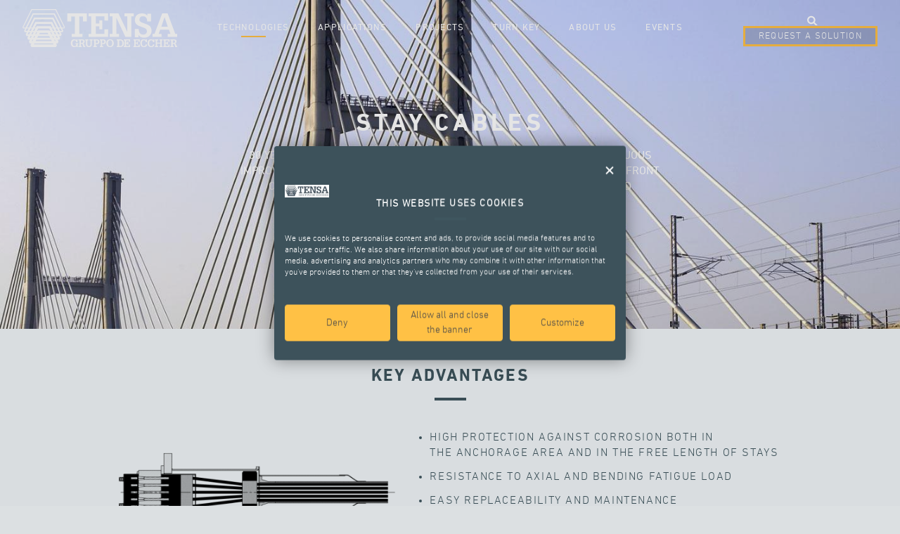

--- FILE ---
content_type: text/html; charset=utf-8
request_url: https://www.tensacciai.it/technologies/stay-cables
body_size: 16794
content:
<!DOCTYPE html>
<html lang="en">
<head>
    <script src="https://consent.cookiefirst.com/sites/tensacciai.it-d3150ab2-206e-461e-844c-f2f6d97fc87b/consent.js"></script>
    <meta http-equiv="X-UA-Compatible" content="IE=edge" />
    <meta http-equiv="Content-Type" content="text/html; charset=utf-8" />
<link rel="shortcut icon" href="/sites/all/themes/custom/tensa/favicon.ico" />
<link rel="shortcut icon" href="https://www.tensacciai.it/sites/all/themes/custom/tensa/favicon.ico" type="image/vnd.microsoft.icon" />
<link href="/sites/all/themes/custom/tensa/apple-touch-icon.png" rel="apple-touch-icon-precomposed" />
<meta name="description" content="30 years’ experience, more than 50 worldwide applications, continuous improvement and innovation have allowed tensa to stay at the forefront of the stay cables technology, continuously releasing new and customized solutions for its clients." />
<meta name="generator" content="Drupal 7 (http://drupal.org)" />
<link rel="image_src" href="https://www.tensacciai.it/sites/default/files/technology/images/cover/staycables_opzione1.jpg" />
<link rel="canonical" href="https://www.tensacciai.it/technologies/stay-cables" />
<link rel="shortlink" href="https://www.tensacciai.it/node/4" />
    <link href="https://www.tensacciai.com/technologies/stay-cables" rel="alternate" hreflang="x-default" />
    <link href="https://www.tensaamerica.com/technologies/stay-cables" rel="alternate" hreflang="en-us" />
    <link href="https://www.tensaindia.com/technologies/stay-cables" rel="alternate" hreflang="en-in" />
    <link href="https://www.tensarussia.com/technologies/stay-cables" rel="alternate" hreflang="ru" />
    <link href="https://www.tensacciai.it/technologies/stay-cables" rel="alternate" hreflang="it" />
    <title>New and customized solutions for stay cabled bridges | Tensa</title>
    <link type="text/css" rel="stylesheet" href="https://www.tensacciai.it/sites/default/files/css/css_xE-rWrJf-fncB6ztZfd2huxqgxu4WO-qwma6Xer30m4.css" media="all" />
<link type="text/css" rel="stylesheet" href="https://www.tensacciai.it/sites/default/files/css/css_JrAOvV2gqWOBSflAb4x6yDw4dzVX1UwLqiY7ALDc-nc.css" media="all" />
<link type="text/css" rel="stylesheet" href="https://www.tensacciai.it/sites/default/files/css/css_T_LgoGoUIm1jl4QDkFn-2i-5I7T1Ny-cOYtRyQlGfDU.css" media="all" />
<link type="text/css" rel="stylesheet" href="https://www.tensacciai.it/sites/default/files/css/css_YWAjY7UnES_PN0y2HTWPtozFPNWfhEqo-yYIrCeEZcQ.css" media="all" />
<style type="text/css" media="all">
<!--/*--><![CDATA[/*><!--*/
.group-head.field-group-div{background-color:#FFFFFF;background-image:url('https://www.tensacciai.it/sites/default/files/styles/cover_image/public/technology/images/cover/staycables_opzione1.jpg?itok=FTC5qh1H');background-repeat:no-repeat;background-attachment:scroll;background-position:center center;background-size:cover;-webkit-background-size:cover;-moz-background-size:cover;-o-background-size:cover;filter:progid:DXImageTransform.Microsoft.AlphaImageLoader(src='.https://www.tensacciai.it/sites/default/files/technology/images/cover/staycables_opzione1.jpg',sizingMethod='scale');-ms-filter:"progid:DXImageTransform.Microsoft.AlphaImageLoader(src='https://www.tensacciai.it/sites/default/files/technology/images/cover/staycables_opzione1.jpg',sizingMethod='scale')";}

/*]]>*/-->
</style>
    <script type="text/javascript" src="//code.jquery.com/jquery-1.10.2.min.js"></script>
<script type="text/javascript">
<!--//--><![CDATA[//><!--
window.jQuery || document.write("<script src='/sites/all/modules/contrib/jquery_update/replace/jquery/1.10/jquery.min.js'>\x3C/script>")
//--><!]]>
</script>
<script type="text/javascript" src="https://www.tensacciai.it/misc/jquery.once.js?v=1.2"></script>
<script type="text/javascript" src="https://www.tensacciai.it/misc/drupal.js?t2zrav"></script>
<script type="text/javascript" src="https://www.tensacciai.it/sites/all/modules/contrib/google_analytics/googleanalytics.js?t2zrav"></script>
<script type="text/javascript">
<!--//--><![CDATA[//><!--
(function(i,s,o,g,r,a,m){i["GoogleAnalyticsObject"]=r;i[r]=i[r]||function(){(i[r].q=i[r].q||[]).push(arguments)},i[r].l=1*new Date();a=s.createElement(o),m=s.getElementsByTagName(o)[0];a.async=1;a.src=g;m.parentNode.insertBefore(a,m)})(window,document,"script","//www.google-analytics.com/analytics.js","ga");ga("create", "UA-49497806-1", {"cookieDomain":"auto"});ga("set", "anonymizeIp", true);ga("send", "pageview");
//--><!]]>
</script>
<script type="text/javascript" src="https://www.tensacciai.it/sites/all/modules/contrib/clientside_validation/jquery-validate/jquery.validate.js?t2zrav"></script>
<script type="text/javascript" src="https://www.tensacciai.it/sites/all/modules/contrib/field_group/field_group.js?t2zrav"></script>
<script type="text/javascript" src="https://www.tensacciai.it/sites/all/libraries/slick/slick/slick.min.js?t2zrav"></script>
<script type="text/javascript" src="https://www.tensacciai.it/sites/all/libraries/bootpag/lib/jquery.bootpag.min.js?t2zrav"></script>
<script type="text/javascript" src="https://www.tensacciai.it/sites/all/themes/custom/tensa/js/lib/mobile-detect.min.js?t2zrav"></script>
<script type="text/javascript" src="https://www.tensacciai.it/sites/all/themes/custom/tensa/js/lib/modernizr.js?t2zrav"></script>
<script type="text/javascript" src="https://www.tensacciai.it/sites/all/themes/custom/tensa/js/main.js?t2zrav"></script>
<script type="text/javascript" src="https://www.tensacciai.it/sites/all/themes/custom/tensa/js/tabs.js?t2zrav"></script>
<script type="text/javascript" src="https://www.tensacciai.it/sites/all/themes/custom/tensa/js/lib/swiper.jquery.min.js?t2zrav"></script>
<script type="text/javascript" src="https://www.tensacciai.it/sites/all/themes/custom/tensa/js/lib/masonry.pkgd.min.js?t2zrav"></script>
<script type="text/javascript" src="https://www.tensacciai.it/sites/all/themes/custom/tensa/js/lib/imagesloaded.pkgd.min.js?t2zrav"></script>
<script type="text/javascript" src="https://www.tensacciai.it/sites/all/themes/custom/tensa/js/lib/jquery.mb.YTPlayer.min.js?t2zrav"></script>
<script type="text/javascript">
<!--//--><![CDATA[//><!--
jQuery.extend(Drupal.settings, {"basePath":"\/","pathPrefix":"","ajaxPageState":{"theme":"tensa","theme_token":"ZPCQCjytyRK0Ci_Nvb727UKO6qBehI-LlUdo4aZwgFI","js":{"sites\/all\/modules\/contrib\/clientside_validation\/clientside_validation.ie8.js":1,"sites\/all\/modules\/contrib\/clientside_validation\/clientside_validation_html5\/clientside_validation_html5.js":1,"sites\/all\/modules\/contrib\/clientside_validation\/clientside_validation.js":1,"\/\/code.jquery.com\/jquery-1.10.2.min.js":1,"0":1,"misc\/jquery.once.js":1,"misc\/drupal.js":1,"sites\/all\/modules\/contrib\/google_analytics\/googleanalytics.js":1,"1":1,"sites\/all\/modules\/contrib\/clientside_validation\/jquery-validate\/jquery.validate.js":1,"sites\/all\/modules\/contrib\/field_group\/field_group.js":1,"https:\/\/www.tensacciai.it\/sites\/all\/libraries\/slick\/slick\/slick.min.js":1,"https:\/\/www.tensacciai.it\/sites\/all\/libraries\/bootpag\/lib\/jquery.bootpag.min.js":1,"sites\/all\/themes\/custom\/tensa\/js\/lib\/mobile-detect.min.js":1,"sites\/all\/themes\/custom\/tensa\/js\/lib\/modernizr.js":1,"sites\/all\/themes\/custom\/tensa\/js\/main.js":1,"sites\/all\/themes\/custom\/tensa\/js\/tabs.js":1,"sites\/all\/themes\/custom\/tensa\/js\/lib\/swiper.jquery.min.js":1,"sites\/all\/themes\/custom\/tensa\/js\/lib\/masonry.pkgd.min.js":1,"sites\/all\/themes\/custom\/tensa\/js\/lib\/imagesloaded.pkgd.min.js":1,"sites\/all\/themes\/custom\/tensa\/js\/lib\/jquery.mb.YTPlayer.min.js":1},"css":{"modules\/system\/system.base.css":1,"modules\/system\/system.menus.css":1,"modules\/system\/system.messages.css":1,"modules\/system\/system.theme.css":1,"modules\/field\/theme\/field.css":1,"modules\/node\/node.css":1,"modules\/search\/search.css":1,"modules\/user\/user.css":1,"sites\/all\/modules\/contrib\/views\/css\/views.css":1,"sites\/all\/modules\/contrib\/ckeditor\/css\/ckeditor.css":1,"sites\/all\/modules\/contrib\/ctools\/css\/ctools.css":1,"sites\/all\/modules\/contrib\/field_collection\/field_collection.theme.css":1,"sites\/all\/themes\/custom\/tensa\/css\/normalize.css":1,"sites\/all\/themes\/custom\/tensa\/css\/styles.css":1,"sites\/all\/themes\/custom\/tensa\/css\/page.css":1,"sites\/all\/themes\/custom\/tensa\/css\/form.css":1,"sites\/all\/themes\/custom\/tensa\/css\/block.css":1,"sites\/all\/themes\/custom\/tensa\/css\/views.css":1,"sites\/all\/themes\/custom\/tensa\/css\/node.css":1,"sites\/all\/themes\/custom\/tensa\/css\/add.css":1,"sites\/all\/themes\/custom\/tensa\/css\/responsive.desktop.css":1,"sites\/all\/themes\/custom\/tensa\/css\/responsive.tablet.css":1,"sites\/all\/themes\/custom\/tensa\/css\/responsive.smartphone.css":1,"sites\/all\/themes\/custom\/tensa\/css\/lib\/swiper.css":1,"sites\/all\/themes\/custom\/tensa\/css\/jquery.mb.YTPlayer.min.css":1,"0":1}},"better_exposed_filters":{"views":{"technologies":{"displays":{"block_1":{"filters":[]}}}}},"googleanalytics":{"trackOutbound":1,"trackMailto":1,"trackDownload":1,"trackDownloadExtensions":"7z|aac|arc|arj|asf|asx|avi|bin|csv|doc(x|m)?|dot(x|m)?|exe|flv|gif|gz|gzip|hqx|jar|jpe?g|js|mp(2|3|4|e?g)|mov(ie)?|msi|msp|pdf|phps|png|ppt(x|m)?|pot(x|m)?|pps(x|m)?|ppam|sld(x|m)?|thmx|qtm?|ra(m|r)?|sea|sit|tar|tgz|torrent|txt|wav|wma|wmv|wpd|xls(x|m|b)?|xlt(x|m)|xlam|xml|z|zip"},"urlIsAjaxTrusted":{"\/technologies\/stay-cables":true},"field_group":{"div":"full"},"tensa":{"base_path":"\/","theme_path":"sites\/all\/themes\/custom\/tensa"},"clientsideValidation":{"forms":{"search-block-form":{"errorPlacement":"1","general":{"errorClass":"error","wrapper":"li","validateTabs":0,"scrollTo":1,"scrollSpeed":"1000","disableHtml5Validation":"1","validateOnBlur":"1","validateOnBlurAlways":"0","validateOnKeyUp":"1","validateBeforeAjax":"0","validateOnSubmit":"1","showMessages":"0","errorElement":"label"},"rules":{"search_block_form":{"maxlength":128,"messages":{"maxlength":"Search field has to have maximum 128 values."}}}}},"general":{"usexregxp":0,"months":{"January":1,"Jan":1,"February":2,"Feb":2,"March":3,"Mar":3,"April":4,"Apr":4,"May":5,"June":6,"Jun":6,"July":7,"Jul":7,"August":8,"Aug":8,"September":9,"Sep":9,"October":10,"Oct":10,"November":11,"Nov":11,"December":12,"Dec":12}},"groups":{"search-block-form":{}}}});
//--><!]]>
</script>
    <meta name="MobileOptimized" content="width" />
    <meta name="HandheldFriendly" content="true" />
    <meta http-equiv="cleartype" content="on" />
    <meta name="viewport" content="width=device-width, initial-scale=1.0, user-scalable=no" />
</head>
<body class="html not-front not-logged-in no-sidebars page-node page-node- page-node-4 node-type-technology i18n-entensa" >
<div id="page-wrapper"><div id="page">

    <div id="header"><div class="section clearfix">
        <div id="btn-open-header"><span></span><span></span><span></span></a></div>
        <div class="header-nav-container">

                      <div id="logo">
              <a href="/" title="Home" rel="home">
                <svg version="1.1" id="Livello_1" xmlns="http://www.w3.org/2000/svg" xmlns:xlink="http://www.w3.org/1999/xlink" x="0px" y="0px"
	 width="130.896px" height="32.287px" viewBox="20.077 22.278 130.896 32.287"
	 enable-background="new 20.077 22.278 130.896 32.287" xml:space="preserve">
<g>
	<path fill="#FFFFFF" d="M65.557,50.332c-0.036-0.924-0.617-1.514-1.548-1.514c-0.564,0-1.079,0.373-1.342,0.844
		c-0.262,0.47-0.343,1.049-0.343,1.576c0,0.589,0.072,1.177,0.371,1.683c0.281,0.481,0.796,0.815,1.357,0.815
		c0.988,0,1.569-0.715,1.559-1.656h-0.834v-0.814h2.609v0.814h-0.653v2.438h-1.067v-0.744c-0.39,0.606-1.142,0.852-1.839,0.852
		c-0.879,0-1.458-0.27-2.02-0.852c-0.561-0.578-0.861-1.656-0.861-2.416c0-0.601,0.082-1.16,0.309-1.721
		c0.171-0.428,0.398-0.673,0.552-0.896c0.29-0.346,1.015-0.816,1.911-0.816c0.77,0,1.405,0.182,1.893,0.816v-0.707h1.05v2.3
		L65.557,50.332L65.557,50.332z"/>
	<path fill="#FFFFFF" d="M67.421,54.516v-0.813H68.2v-4.864h-0.779v-0.807h3.134c0.552,0,1.059,0.027,1.521,0.371
		c0.435,0.318,0.617,0.879,0.617,1.396c0,0.88-0.553,1.513-1.431,1.613c0.751,0.098,0.878,0.36,1.067,1.041l0.354,1.25h0.544v0.813
		h-1.623c-0.207-0.605-0.443-2.129-0.85-2.572c-0.191-0.189-0.453-0.162-0.697-0.162h-0.616v1.921h0.75v0.813H67.421z
		 M69.441,48.848v2.118h0.633c0.362,0,0.744-0.028,1.023-0.28c0.254-0.228,0.336-0.535,0.336-0.859c0-0.301-0.136-0.626-0.372-0.817
		c-0.217-0.161-0.543-0.161-0.806-0.161H69.441L69.441,48.848z"/>
	<path fill="#FFFFFF" d="M73.108,48.031h2.699v0.816H75v3.077c0,0.464-0.008,0.897,0.236,1.296c0.235,0.381,0.633,0.545,1.078,0.545
		c0.226,0,0.38-0.047,0.588-0.138c0.335-0.136,0.526-0.517,0.626-0.842c0.081-0.3,0.063-0.653,0.063-0.952v-2.986h-0.798v-0.816
		h2.582v0.816h-0.651v2.879c0,0.487,0.026,1.051-0.173,1.512c-0.2,0.453-0.534,0.834-0.96,1.078
		c-0.344,0.211-0.988,0.309-1.396,0.309c-0.397,0-0.978-0.117-1.321-0.309c-0.381-0.199-0.662-0.524-0.86-0.896
		c-0.264-0.47-0.255-1.005-0.255-1.529v-3.043h-0.651V48.031z"/>
	<path fill="#FFFFFF" d="M80.035,54.516v-0.813h0.762v-4.864h-0.762v-0.807h3.062c0.598,0,1.104,0.064,1.548,0.525
		c0.372,0.391,0.544,0.924,0.544,1.459c0,0.651-0.18,1.195-0.679,1.629c-0.435,0.371-1.077,0.371-1.621,0.371h-0.852v1.687h0.952
		v0.813H80.035z M82.037,48.848v2.354h0.625c0.335,0,0.707,0,0.959-0.271c0.228-0.244,0.291-0.589,0.291-0.914
		c0-0.318-0.082-0.697-0.326-0.906c-0.29-0.262-0.561-0.262-0.924-0.262H82.037z"/>
	<path fill="#FFFFFF" d="M85.469,54.516v-0.813h0.76v-4.864h-0.76v-0.807h3.061c0.599,0,1.104,0.064,1.549,0.525
		c0.371,0.391,0.543,0.924,0.543,1.459c0,0.651-0.182,1.195-0.68,1.629c-0.434,0.371-1.076,0.371-1.622,0.371h-0.85v1.687h0.951
		v0.813H85.469z M87.471,48.848v2.354h0.625c0.334,0,0.706,0,0.959-0.271c0.225-0.244,0.289-0.589,0.289-0.914
		c0-0.318-0.08-0.697-0.326-0.906c-0.289-0.262-0.561-0.262-0.922-0.262H87.471z"/>
	<path fill="#FFFFFF" d="M97.276,51.238c0,0.472-0.025,0.969-0.189,1.395c-0.145,0.389-0.326,0.76-0.615,1.077
		c-0.617,0.653-1.414,0.915-2.301,0.915c-0.951,0-1.684-0.244-2.337-0.941c-0.543-0.58-0.778-1.521-0.778-2.281
		c0-0.905,0.164-1.784,0.771-2.5c0.579-0.651,1.448-0.979,2.317-0.979C96.173,47.921,97.276,49.344,97.276,51.238 M92.705,49.617
		c-0.263,0.47-0.308,1.086-0.308,1.611c0,1.121,0.334,2.59,1.766,2.59c0.462,0,0.887-0.18,1.195-0.516
		c0.283-0.309,0.39-0.636,0.488-1.023c0.082-0.317,0.092-0.725,0.092-1.061c0-0.463-0.092-1.285-0.336-1.675
		c-0.334-0.534-0.795-0.815-1.431-0.815C93.528,48.729,93.003,49.062,92.705,49.617"/>
	<path fill="#FFFFFF" d="M99.845,54.514V53.7h0.76v-4.854h-0.76v-0.816h2.871c1.133,0,1.975,0.209,2.645,1.197
		c0.281,0.416,0.399,0.823,0.48,1.312c0.037,0.228,0.055,0.463,0.055,0.688c0,0.922-0.182,1.92-0.906,2.562
		c-0.725,0.645-1.604,0.725-2.527,0.725H99.845z M101.847,48.846V53.7h0.299c1.023,0,1.693-0.009,2.201-1.032
		c0.09-0.182,0.108-0.271,0.153-0.463c0.046-0.171,0.054-0.354,0.082-0.523c0.017-0.146,0.026-0.291,0.026-0.443
		c0-0.2-0.018-0.373-0.045-0.572c-0.08-0.516-0.272-1.014-0.66-1.395c-0.4-0.381-0.897-0.424-1.424-0.424h-0.633V48.846z"/>
</g>
<polygon fill="#FFFFFF" points="105.819,54.514 105.819,53.7 106.571,53.7 106.571,48.846 105.819,48.846 105.819,48.029 
	111.183,48.029 111.183,50.016 110.187,50.016 110.187,48.846 107.813,48.846 107.813,50.818 108.765,50.818 108.765,49.977 
	109.625,49.977 109.625,52.45 108.765,52.45 108.765,51.635 107.813,51.635 107.813,53.7 110.187,53.7 110.187,52.45 111.183,52.45 
	111.183,54.514 "/>
<polygon fill="#FFFFFF" points="113.901,54.514 113.901,53.7 114.653,53.7 114.653,48.846 113.901,48.846 113.901,48.029 
	119.265,48.029 119.265,50.016 118.267,50.016 118.267,48.846 115.894,48.846 115.894,50.818 116.845,50.818 116.845,49.977 
	117.706,49.977 117.706,52.45 116.845,52.45 116.845,51.635 115.894,51.635 115.894,53.7 118.267,53.7 118.267,52.45 119.265,52.45 
	119.265,54.514 "/>
<g>
	<path fill="#FFFFFF" d="M124.334,50.367c-0.054-0.934-0.489-1.612-1.494-1.612c-1.368,0-1.722,1.377-1.722,2.499
		c0,1.087,0.29,2.536,1.658,2.536c0.851,0,1.468-0.569,1.457-1.431h1.269c-0.017,1.558-1.269,2.264-2.69,2.264
		c-2.119,0-3.033-1.457-3.033-3.432c0-1.314,0.479-2.174,0.904-2.555c0.508-0.453,0.935-0.716,1.894-0.716
		c0.671,0,1.423,0.154,1.839,0.716v-0.607h1.014v2.338H124.334z"/>
	<path fill="#FFFFFF" d="M130.51,50.367c-0.054-0.934-0.489-1.612-1.493-1.612c-1.369,0-1.722,1.377-1.722,2.499
		c0,1.087,0.289,2.536,1.657,2.536c0.852,0,1.467-0.569,1.458-1.431h1.269c-0.019,1.558-1.269,2.264-2.691,2.264
		c-2.118,0-3.033-1.457-3.033-3.432c0-1.314,0.48-2.174,0.906-2.555c0.507-0.453,0.933-0.716,1.893-0.716
		c0.67,0,1.422,0.154,1.839,0.716v-0.607h1.013v2.338H130.51z"/>
</g>
<polygon fill="#FFFFFF" points="132.112,54.514 132.112,53.7 132.854,53.7 132.854,48.846 132.112,48.846 132.112,48.029 
	134.883,48.029 134.883,48.846 134.097,48.846 134.097,50.818 136.724,50.818 136.724,48.846 135.935,48.846 135.935,48.029 
	138.714,48.029 138.714,48.846 137.963,48.846 137.963,53.7 138.714,53.7 138.714,54.514 135.935,54.514 135.935,53.7 136.724,53.7 
	136.724,51.635 134.097,51.635 134.097,53.7 134.883,53.7 134.883,54.514 "/>
<polygon fill="#FFFFFF" points="139.248,54.514 139.248,53.7 139.999,53.7 139.999,48.846 139.248,48.846 139.248,48.029 
	144.61,48.029 144.61,50.016 143.612,50.016 143.612,48.846 141.24,48.846 141.24,50.818 142.19,50.818 142.19,49.977 
	143.054,49.977 143.054,52.45 142.19,52.45 142.19,51.635 141.24,51.635 141.24,53.7 143.612,53.7 143.612,52.45 144.61,52.45 
	144.61,54.514 "/>
<g>
	<path fill="#FFFFFF" d="M145.179,54.514V53.7h0.779v-4.863h-0.779v-0.808h3.135c0.552,0,1.06,0.027,1.521,0.371
		c0.437,0.318,0.617,0.879,0.617,1.396c0,0.879-0.554,1.515-1.431,1.613c0.75,0.099,0.877,0.36,1.068,1.041l0.352,1.25h0.545v0.813
		h-1.623c-0.206-0.605-0.443-2.127-0.85-2.57c-0.191-0.19-0.453-0.164-0.697-0.164h-0.616V53.7h0.752v0.813H145.179z
		 M147.199,48.846v2.118h0.635c0.362,0,0.741-0.026,1.022-0.28c0.254-0.226,0.334-0.535,0.334-0.859
		c0-0.299-0.135-0.627-0.371-0.816c-0.217-0.16-0.543-0.16-0.807-0.16h-0.813V48.846z"/>
	<path fill="#FFFFFF" d="M125.585,32.796c0-0.219,0-0.417-0.031-0.64c-0.109-2.2-1.171-3.818-3.513-3.818
		c-0.86,0-1.752,0.142-2.335,0.84c-0.479,0.587-0.676,1.277-0.676,2.062c0,1.671,1.645,2.284,2.988,2.758l2.418,0.919
		c1.117,0.392,2.014,0.752,2.961,1.45c1.031,0.728,1.359,1.56,1.703,2.731c0.135,0.501,0.192,1.116,0.192,1.645
		c0,1.621-0.476,2.709-1.205,3.571c-1.221,1.813-3.538,2.207-5.123,2.207c-1.897,0-3.681-0.479-4.687-2.207v1.875h-3.123v-6.947
		h3.293c0,2.392,0.918,4.712,3.652,4.712c1.779,0,3.26-0.923,3.26-2.872c0-1.953-1.422-2.515-2.955-3.098l-2.562-0.974
		c-1.342-0.469-2.371-0.89-3.373-1.894c-0.896-0.928-1.314-2.149-1.314-3.432c0-1.815,0.779-3.18,1.226-3.794
		c0.843-1.172,2.402-2.006,4.687-2.006c1.726,0,3.625,0.39,4.627,2.006v-1.675h3.123v6.579h-3.232V32.796z"/>
</g>
<path fill="#FFFFFF" d="M130.171,45.852V43.34h1.594l6.549-17.453h4.574l6.495,17.453h1.591v2.512h-8.086V43.34h2.397l-1.257-3.599
	h-7.414l-1.284,3.599h2.427v2.512H130.171z M143.056,37.237l-2.734-8.117h-0.025l-2.732,8.117H143.056z"/>
<polygon fill="#FFFFFF" points="58.014,32.693 58.014,25.886 74.543,25.886 74.543,32.693 71.312,32.693 71.312,28.513 
	68.189,28.513 68.189,43.34 70.865,43.34 70.865,45.85 61.667,45.85 61.667,43.34 64.374,43.34 64.374,28.513 61.249,28.513 
	61.249,32.693 "/>
<polygon fill="#FFFFFF" points="75.971,45.852 75.971,43.34 78.282,43.34 78.282,28.395 75.971,28.395 75.971,25.886 92.472,25.886 
	92.472,31.993 89.401,31.993 89.401,28.395 82.1,28.395 82.1,34.475 85.03,34.475 85.03,31.88 87.679,31.88 87.679,39.492 
	85.03,39.492 85.03,36.98 82.1,36.98 82.1,43.34 89.401,43.34 89.401,39.492 92.472,39.492 92.472,45.852 "/>
<polygon fill="#FFFFFF" points="93.892,45.852 93.892,43.34 96.203,43.34 96.203,28.395 93.892,28.395 93.892,25.886 
	101.304,25.886 108.72,41.585 108.747,41.585 108.747,28.395 106.41,28.395 106.41,25.886 114.276,25.886 114.276,28.395 
	112.092,28.395 112.092,45.852 107.162,45.852 99.581,29.738 99.554,29.738 99.554,43.34 101.751,43.34 101.751,45.852 "/>
<path fill="#FFFFFF" d="M30.159,51.406h15.714l0.45,0.888H29.704L30.159,51.406z M28.512,48.24h0.708l-0.608,1.195H27.91
	L28.512,48.24z M31.761,48.24h12.508l0.605,1.195H31.156L31.761,48.24z M46.813,48.24h0.709l0.599,1.195H47.42L46.813,48.24z
	 M26.861,45.087h1.038l-0.751,1.487h-1.034L26.861,45.087z M30.1,45.087h0.727l-0.763,1.487h-0.717L30.1,45.087z M33.369,45.087
	h9.293l0.757,1.487h-10.81L33.369,45.087z M45.207,45.087h0.721l0.756,1.487h-0.717L45.207,45.087z M48.134,45.087h1.036
	l0.744,1.487h-1.033L48.134,45.087z M34.728,42.475h6.575l0.669,1.246h-7.913L34.728,42.475z M25.213,41.919h1.367l-0.896,1.802
	h-1.361L25.213,41.919z M28.437,41.919h1.051l-0.901,1.802H27.54L28.437,41.919z M31.69,41.919h0.739l-0.913,1.802h-0.73
	L31.69,41.919z M43.601,41.919h0.741l0.905,1.802h-0.732L43.601,41.919z M46.54,41.919h1.054l0.895,1.802h-1.045L46.54,41.919z
	 M49.451,41.919h1.365l0.89,1.802H50.35L49.451,41.919z M23.571,38.758h1.691l-1.041,2.102h-1.688L23.571,38.758z M26.781,38.758
	h1.376l-1.053,2.102h-1.365L26.781,38.758z M30.018,38.758h1.063l-1.059,2.102h-1.055L30.018,38.758z M33.284,38.758h9.465
	l1.059,2.102h-0.741l-0.246-0.485h-9.609l-0.246,0.485h-0.741L33.284,38.758z M44.952,38.758h1.064l1.045,2.102h-1.053
	L44.952,38.758z M47.877,38.758h1.375l1.036,2.102h-1.361L47.877,38.758z M50.769,38.758h1.695l1.033,2.102h-1.683L50.769,38.758z
	 M31.993,34.797h12.051L45.635,38h-1.06l-0.632-1.249H32.086L31.457,38h-1.065L31.993,34.797z M30.684,30.875h14.664L48.879,38
	h-1.383l-2.428-4.865H30.961L28.535,38H27.15L30.684,30.875z M29.367,26.956h17.294L52.092,38H50.4l-4.208-8.489H29.838L25.632,38
	H23.94L29.367,26.956z M28.063,23.033h19.908L55.286,38h-2.014L47.32,25.894H28.711L22.757,38h-2.01L28.063,23.033z M27.589,22.278
	l-7.512,15.371l0.491,1.109h1.819l-0.954,1.943l0.539,1.218h1.726l-0.912,1.834l0.584,1.334h1.634l-0.863,1.728l0.633,1.426h1.534
	l-0.812,1.619l0.679,1.547h1.441l-0.77,1.505l0.73,1.653h20.872l0.738-1.653l-0.767-1.505h1.437l0.679-1.547l-0.814-1.619h1.538
	l0.638-1.426l-0.87-1.728h1.631l0.589-1.334l-0.912-1.834h1.722l0.542-1.218l-0.959-1.943h1.822l0.492-1.109l-7.509-15.371H27.589z"
	/>
</svg>              </a>
            </div>
          

          <div class="wrapper-item">
              <div class="region region-header-nav">
    <div id="block-system-main-menu" class="block block-system block-menu">

    
  <div class="content">
    <ul class="menu"><li class="first leaf active-trail"><a href="/technologies" title="" class="active-trail">Technologies</a></li>
<li class="leaf"><a href="/applications" title="">Applications</a></li>
<li class="leaf"><a href="/projects" title="">Projects</a></li>
<li class="leaf"><a href="/turn-key" title="">Turn key</a></li>
<li class="leaf"><a href="/about-us" title="">About us</a></li>
<li class="last leaf"><a href="/events" title="">Events</a></li>
</ul>  </div>
</div>
  </div>
          </div>
          <div class="header-actions wrapper-item">
            <div class="header-search-block action-item">
              <form action="/technologies/stay-cables" method="post" id="search-block-form" accept-charset="UTF-8"><div><div class="container-inline">
      <h2 class="element-invisible">Search form</h2>
    <div class="form-item form-type-textfield form-item-search-block-form">
  <label class="element-invisible" for="edit-search-block-form--2">Search </label>
 <input title="Enter the terms you wish to search for." type="text" id="edit-search-block-form--2" name="search_block_form" value="" size="15" maxlength="128" class="form-text" />
</div>
<div class="form-actions form-wrapper" id="edit-actions"><input type="submit" id="edit-submit" name="op" value="Search" class="form-submit" /></div><input type="hidden" name="form_build_id" value="form-HnpN113Y6J0m_6alcu3WSxHnNrh2aN8JXhAYlFHSSgw" />
<input type="hidden" name="form_id" value="search_block_form" />
</div>
</div></form>            </div>
            <div class="header-language-selector action-item">
              <div id="label-language">Choose language</div>
                          </div>
            <a href="/eform/submit/request-a-solution" class="btn-request-solution action-item">Request a solution</a>          </div>

        </div>

        <div class="header-content-container">
                            </div>
      </div><!-- /.section -->
          </div> <!-- /#header -->

    
    
    
    <div id="main-wrapper"><div id="main" class="clearfix">

        
        <div id="content" class="column"><div class="section">
                        <a id="main-content"></a>
            <div class="tabs"></div>                                      <div class="region region-content">
    <div id="block-system-main" class="block block-system">

    
  <div class="content">
    <div id="node-4" class="node node-technology clearfix" about="/technologies/stay-cables" typeof="sioc:Item foaf:Document">

  
      <span property="dc:title" content="Stay cables" class="rdf-meta element-hidden"></span>
  
  <div class="content">
    <div class="group-head field-group-div"><div class="group-head-inner field-group-div">
<div class="field field-name-title-field field-type-text field-label-hidden">
    <div class="field-items">
          <div class="field-item even"><h1>Stay cables</h1>
</div>
      </div>
</div>

<div class="field field-name-body field-type-text-with-summary field-label-hidden">
    <div class="field-items">
          <div class="field-item even" property="content:encoded"><p>30 years’ experience, more than 50 worldwide applications, continuous improvement and innovation have allowed TENSA to stay at the forefront of the stay cables technology, continuously releasing new and customized solutions for its clients.</p>
</div>
      </div>
</div>

<div class="field field-name-field-file field-type-file field-label-hidden">
    <div class="field-items">
          <div class="field-item even"><a href="https://www.tensacciai.it/sites/default/files/technology/files/brochure/tensa-stay-cables.pdf" class="button">Download the brochure</a></div>
      </div>
</div>
</div></div><div class="group-key-advantages field-group-div"><h2><span>Key advantages</span></h2><div class="group-key-inner field-group-div">
<div class="field field-name-field-image field-type-image field-label-hidden">
    <div class="field-items">
          <div class="field-item even"><img typeof="foaf:Image" src="https://www.tensacciai.it/sites/default/files/styles/large/public/technology/images/key/TSR_SYSTEM_10A1_icona-stay-cables_0.png?itok=q8LWahdf" width="480" height="258" alt="" /></div>
      </div>
</div>

<div class="field field-name-description-field field-type-text-with-summary field-label-hidden">
    <div class="field-items">
          <div class="field-item even"><ul>
<li>High protection against corrosion both in the anchorage area and in the free length of stays</li>
<li>Resistance to axial and bending fatigue load</li>
<li>Easy replaceability and maintenance</li>
<li>Easy and efficient installation</li>
<li>Improved aesthetics</li>
</ul>
</div>
      </div>
</div>
</div></div><div class="group-related-gallery field-group-div"><h2><span>Related gallery</span></h2><div class="field field-name-field-photo field-type-image field-label-hidden">
    <div class="swiper-container field-items">
    <div class="swiper-wrapper">
              <div class=" swiper-slide field-item even"><img typeof="foaf:Image" src="https://www.tensacciai.it/sites/default/files/styles/related_gallery/public/technology/gallery/1_Gallery_Piacenza.jpg?itok=DG1G4jBE" width="580" height="375" alt="01. Cable Stayed bridge over the River Po, Piacenza (Italy)" title="01. Cable Stayed bridge over the River Po, Piacenza (Italy)" /><div  class="imgcaption">01. Cable Stayed bridge over the River Po, Piacenza (Italy)</div></div>
              <div class=" swiper-slide field-item odd"><img typeof="foaf:Image" src="https://www.tensacciai.it/sites/default/files/styles/related_gallery/public/technology/gallery/2_Gallery_Rotterdam.jpg?itok=TCjF2xzY" width="580" height="375" alt="02. Erasmus Bridge, Rotterdam (The Netherlands)" title="02. Erasmus Bridge, Rotterdam (The Netherlands)" /><div  class="imgcaption">02. Erasmus Bridge, Rotterdam (The Netherlands)</div></div>
              <div class=" swiper-slide field-item even"><img typeof="foaf:Image" src="https://www.tensacciai.it/sites/default/files/styles/related_gallery/public/technology/gallery/3_Gallery_Rotterdam.jpg?itok=UP0ysS0P" width="580" height="375" alt="03. Erasmus Bridge, Rotterdam (The Netherlands)" title="03. Erasmus Bridge, Rotterdam (The Netherlands)" /><div  class="imgcaption">03. Erasmus Bridge, Rotterdam (The Netherlands)</div></div>
              <div class=" swiper-slide field-item odd"><img typeof="foaf:Image" src="https://www.tensacciai.it/sites/default/files/styles/related_gallery/public/technology/gallery/4_Gallery_Bressanone.jpg?itok=jSk9SAOW" width="580" height="375" alt="04. Cable Stayed bridge in Alves, Bressanone (Italy)" title="04. Cable Stayed bridge in Alves, Bressanone (Italy)" /><div  class="imgcaption">04. Cable Stayed bridge in Alves, Bressanone (Italy)</div></div>
              <div class=" swiper-slide field-item even"><img typeof="foaf:Image" src="https://www.tensacciai.it/sites/default/files/styles/related_gallery/public/technology/gallery/5_Gallery_Montodine.jpg?itok=Lpj6tpmw" width="580" height="375" alt="05. Cable Stayed Bridge, Montodine d&#039;Adda (Italy)" title="05. Cable Stayed Bridge, Montodine d&#039;Adda (Italy)" /><div  class="imgcaption">05. Cable Stayed Bridge, Montodine d'Adda (Italy)</div></div>
              <div class=" swiper-slide field-item odd"><img typeof="foaf:Image" src="https://www.tensacciai.it/sites/default/files/styles/related_gallery/public/technology/gallery/6_Gallery_Calolziocorte.jpg?itok=CwxwFO4_" width="580" height="375" alt="06. Cable Stayed bridge over the Adda river, Calolziocorte (Italy)" title="06. Cable Stayed bridge over the Adda river, Calolziocorte (Italy)" /><div  class="imgcaption">06. Cable Stayed bridge over the Adda river, Calolziocorte (Italy)</div></div>
              <div class=" swiper-slide field-item even"><img typeof="foaf:Image" src="https://www.tensacciai.it/sites/default/files/styles/related_gallery/public/technology/gallery/7_Gallery_SantaApollonia.jpg?itok=mHx5V22J" width="580" height="375" alt="07. Cable Stayed bridge Santa Apolonia, Lisbon (Portugal)" title="07. Cable Stayed bridge Santa Apolonia, Lisbon (Portugal)" /><div  class="imgcaption">07. Cable Stayed bridge Santa Apolonia, Lisbon (Portugal)</div></div>
              <div class=" swiper-slide field-item odd"><img typeof="foaf:Image" src="https://www.tensacciai.it/sites/default/files/styles/related_gallery/public/technology/gallery/8_Gallery_NizzaMonferrato.jpg?itok=nR0n1Boh" width="580" height="375" alt="08. Cable Stayed Bridge over the river Belbo, Nizza Monferrato (Italy)" title="08. Cable Stayed Bridge over the river Belbo, Nizza Monferrato (Italy)" /><div  class="imgcaption">08. Cable Stayed Bridge over the river Belbo, Nizza Monferrato (Italy)</div></div>
              <div class=" swiper-slide field-item even"><img typeof="foaf:Image" src="https://www.tensacciai.it/sites/default/files/styles/related_gallery/public/technology/gallery/9_Gallery_Scilla.jpg?itok=nQVRwqgi" width="580" height="375" alt="09. Cable Stayed bridge on the Favazzina viaduct, Scilla (Italy)" title="09. Cable Stayed bridge on the Favazzina viaduct, Scilla (Italy)" /><div  class="imgcaption">09. Cable Stayed bridge on the Favazzina viaduct, Scilla (Italy)</div></div>
              <div class=" swiper-slide field-item odd"><img typeof="foaf:Image" src="https://www.tensacciai.it/sites/default/files/styles/related_gallery/public/technology/gallery/10_Gallery_EXPO.jpg?itok=pG-9CG4v" width="580" height="375" alt="10. Suspended structures at the EXPO 2015 Universal Exhibition, Milan (Italy) " title="10. Suspended structures at the EXPO 2015 Universal Exhibition, Milan (Italy) " /><div  class="imgcaption">10. Suspended structures at the EXPO 2015 Universal Exhibition, Milan (Italy) </div></div>
              <div class=" swiper-slide field-item even"><img typeof="foaf:Image" src="https://www.tensacciai.it/sites/default/files/styles/related_gallery/public/technology/gallery/11_Gallery_Algeria.jpg?itok=tJP9BtAq" width="580" height="375" alt="11. Chihani suspended bridge, Wilaya El Tarf (Algeria)" title="11. Chihani suspended bridge, Wilaya El Tarf (Algeria)" /><div  class="imgcaption">11. Chihani suspended bridge, Wilaya El Tarf (Algeria)</div></div>
              <div class=" swiper-slide field-item odd"><img typeof="foaf:Image" src="https://www.tensacciai.it/sites/default/files/styles/related_gallery/public/technology/gallery/12_Gallery_Eefde.jpg?itok=2SLklqrO" width="580" height="375" alt="12. Arch bridge over the Twente channel, Eefde (The Netherlands)" title="12. Arch bridge over the Twente channel, Eefde (The Netherlands)" /><div  class="imgcaption">12. Arch bridge over the Twente channel, Eefde (The Netherlands)</div></div>
              <div class=" swiper-slide field-item even"><img typeof="foaf:Image" src="https://www.tensacciai.it/sites/default/files/styles/related_gallery/public/technology/gallery/13_Gallery_Montegalda.jpg?itok=_ff0CYwm" width="580" height="375" alt="13. Cable Stayed bridge over the Bacchiglione river, Montegalda (Italy) " title="13. Cable Stayed bridge over the Bacchiglione river, Montegalda (Italy) " /><div  class="imgcaption">13. Cable Stayed bridge over the Bacchiglione river, Montegalda (Italy) </div></div>
              <div class=" swiper-slide field-item odd"><img typeof="foaf:Image" src="https://www.tensacciai.it/sites/default/files/styles/related_gallery/public/technology/gallery/14_Gallery_Trieste.jpg?itok=bIRf0BJC" width="580" height="375" alt="14. Viaduct over wharf VII, Trieste (Italy)" title="14. Viaduct over wharf VII, Trieste (Italy)" /><div  class="imgcaption">14. Viaduct over wharf VII, Trieste (Italy)</div></div>
              <div class=" swiper-slide field-item even"><img typeof="foaf:Image" src="https://www.tensacciai.it/sites/default/files/styles/related_gallery/public/technology/gallery/15_Gallery_Trieste.jpg?itok=wBJjRgUl" width="580" height="375" alt="15. Viaduct over wharf VII, Trieste (Italy)" title="15. Viaduct over wharf VII, Trieste (Italy)" /><div  class="imgcaption">15. Viaduct over wharf VII, Trieste (Italy)</div></div>
              <div class=" swiper-slide field-item odd"><img typeof="foaf:Image" src="https://www.tensacciai.it/sites/default/files/styles/related_gallery/public/technology/gallery/16_Gallery_Giaveno.jpg?itok=g4TbdebF" width="580" height="375" alt="16. Cable Stayed bridge over the Sangone river, Giaveno (Italy)" title="16. Cable Stayed bridge over the Sangone river, Giaveno (Italy)" /><div  class="imgcaption">16. Cable Stayed bridge over the Sangone river, Giaveno (Italy)</div></div>
              <div class=" swiper-slide field-item even"><img typeof="foaf:Image" src="https://www.tensacciai.it/sites/default/files/styles/related_gallery/public/technology/gallery/17_Barra-do-Kwanza.jpg?itok=TxHSOE9y" width="580" height="375" alt="17. Cable Stayed bridge over the Kwanza river, Barra do Kwanza (Angola) " title="17. Cable Stayed bridge over the Kwanza river, Barra do Kwanza (Angola) " /><div  class="imgcaption">17. Cable Stayed bridge over the Kwanza river, Barra do Kwanza (Angola) </div></div>
              <div class=" swiper-slide field-item odd"><img typeof="foaf:Image" src="https://www.tensacciai.it/sites/default/files/styles/related_gallery/public/technology/gallery/18_Gallery_Piacenza.jpg?itok=sPsrvibT" width="580" height="375" alt="18. Cable Stayed bridge over the Adige river, Piacenza d&#039;Adige (Italy)" title="18. Cable Stayed bridge over the Adige river, Piacenza d&#039;Adige (Italy)" /><div  class="imgcaption">18. Cable Stayed bridge over the Adige river, Piacenza d'Adige (Italy)</div></div>
          </div>
    <div class="swiper-button-prev"></div>
    <div class="swiper-button-next"></div>
  </div>
</div>
</div><div class="group-systems field-group-div"><h2><span>Systems available</span></h2><div class="field-collection-container clearfix">
<div class="field field-name-field-system-available field-type-field-collection field-label-hidden">
    <div class="field-items">
          <div class="field-item even"><div class="field-collection-view clearfix view-mode-full"><div class="entity entity-field-collection-item field-collection-item-field-system-available clearfix" about="/field-collection/field-system-available/5" typeof="">
  <div class="content">
    <div class="group-left field-group-div">
<div class="field field-name-field-image field-type-image field-label-hidden">
    <div class="field-items">
          <div class="field-item even"><img typeof="foaf:Image" src="https://www.tensacciai.it/sites/default/files/styles/system/public/technology/images/system/TSR_SYSTEM_FISSA_10A_NO-QUOTE_0.png?itok=d4MQu3AL" width="1600" height="535" alt="" /></div>
      </div>
</div>
</div><div class="group-right field-group-div">
<div class="field field-name-title-field field-type-text field-label-hidden">
    <div class="field-items">
          <div class="field-item even">TSR System</div>
      </div>
</div>

<div class="field field-name-description-field field-type-text-with-summary field-label-hidden">
    <div class="field-items">
          <div class="field-item even"><p>The TSR stay cable system consists of a compact bundle of parallel seven-wire steel strands enclosed in a  high density polyethylene circular duct.</p>
<a href="https://www.tensacciai.it/eform/submit/request-a-solution/?entity=5" class="button">Request information</a></div>
      </div>
</div>
</div>  </div>
</div>
</div></div>
          <div class="field-item odd"><div class="field-collection-view clearfix view-mode-full"><div class="entity entity-field-collection-item field-collection-item-field-system-available clearfix" about="/field-collection/field-system-available/6" typeof="">
  <div class="content">
    <div class="group-left field-group-div">
<div class="field field-name-field-image field-type-image field-label-hidden">
    <div class="field-items">
          <div class="field-item even"><img typeof="foaf:Image" src="https://www.tensacciai.it/sites/default/files/styles/system/public/technology/images/system/tsrf_system_fissa_11a_no-quote_0.png?itok=V-eP-oUk" width="1600" height="535" alt="" /></div>
      </div>
</div>
</div><div class="group-right field-group-div">
<div class="field field-name-title-field field-type-text field-label-hidden">
    <div class="field-items">
          <div class="field-item even">TSRF System</div>
      </div>
</div>

<div class="field field-name-description-field field-type-text-with-summary field-label-hidden">
    <div class="field-items">
          <div class="field-item even"><p>This system features all the main advantages of the TSR system and it is provided with a fork and pin connection that links to a clevis plate on the structure.</p>
<a href="https://www.tensacciai.it/eform/submit/request-a-solution/?entity=6" class="button">Request information</a></div>
      </div>
</div>
</div>  </div>
</div>
</div></div>
          <div class="field-item even"><div class="field-collection-view clearfix view-mode-full field-collection-view-final"><div class="entity entity-field-collection-item field-collection-item-field-system-available clearfix" about="/field-collection/field-system-available/34" typeof="">
  <div class="content">
    <div class="group-left field-group-div">
<div class="field field-name-field-image field-type-image field-label-hidden">
    <div class="field-items">
          <div class="field-item even"><img typeof="foaf:Image" src="https://www.tensacciai.it/sites/default/files/styles/system/public/technology/images/system/TSS_SYSTEM_0.png?itok=CIfVemmY" width="1600" height="535" alt="" /></div>
      </div>
</div>
</div><div class="group-right field-group-div">
<div class="field field-name-title-field field-type-text field-label-hidden">
    <div class="field-items">
          <div class="field-item even">TSS SADDLE SYSTEM</div>
      </div>
</div>

<div class="field field-name-description-field field-type-text-with-summary field-label-hidden">
    <div class="field-items">
          <div class="field-item even"><p>TSS system is suitable either for cable stayed or for extra-dosed bridges. One of the greatest advantages of the TSS saddle systems is to allow designers to simplify the pylon structure and use very slender profiles to achieve an attractive appearance.</p>
<a href="https://www.tensacciai.it/eform/submit/request-a-solution/?entity=34" class="button">Request information</a></div>
      </div>
</div>
</div>  </div>
</div>
</div></div>
      </div>
</div>
</div></div>  </div>

  
  
</div>
  </div>
</div>
  </div>
                      </div></div> <!-- /.section, /#content -->

                  <div id="after-content" class="column"><div class="section">
                <div class="region region-after-content">
    <div id="block-views-technologies-block-1" class="block block-views">

    <h2>Browse more technologies</h2>
  
  <div class="content">
    <div class="view view-technologies view-id-technologies view-display-id-block_1 other-technologies view-dom-id-32f670cc858be7d6e20a2f0edba42356">
        
  
  
      <div class="view-content">
      <div class="grouping-container tech-type-0">
  <div class="wrap-content">
            <div class="views-row views-row-1 views-row-odd views-row-first">
      <div  about="/technologies/post-tensioning" typeof="sioc:Item foaf:Document" onclick="location.href='/technologies/post-tensioning'" class="ds-1col node node-technology node-teaser view-mode-teaser clearfix">

  
  
<div class="field field-name-field-preview field-type-image field-label-hidden">
    <div class="field-items">
          <div class="field-item even"><img typeof="foaf:Image" src="https://www.tensacciai.it/sites/default/files/styles/system_preview/public/technology/images/preview/internal_mtai_live-anchorage_21_no-quote_laterale.png?itok=i_B6uqBF" width="600" height="200" alt="" /></div>
      </div>
</div>

<div class="field field-name-title-field field-type-text field-label-hidden">
    <div class="field-items">
          <div class="field-item even"><a href="/technologies/post-tensioning">Post tensioning</a></div>
      </div>
</div>

<div class="field field-name-body field-type-text-with-summary field-label-hidden">
    <div class="field-items">
          <div class="field-item even" property="content:encoded"><p>Thanks to its experienced team of engineers and technicians, TENSA is able to guarantee the highest and worldwide accepted quality standards to every step of the post tensioning process, from the design, to production and on-site installation.</p>
</div>
      </div>
</div>
<a href="/technologies/post-tensioning" class="browse-discover">Discover more</a></div>

    </div>
      <div class="views-row views-row-2 views-row-even views-row-last">
      <div  about="/technologies/ground-anchors" typeof="sioc:Item foaf:Document" onclick="location.href='/technologies/ground-anchors'" class="ds-1col node node-technology node-teaser view-mode-teaser clearfix">

  
  
<div class="field field-name-field-preview field-type-image field-label-hidden">
    <div class="field-items">
          <div class="field-item even"><img typeof="foaf:Image" src="https://www.tensacciai.it/sites/default/files/styles/system_preview/public/technology/images/preview/icona-ground-anchors_closeup_780x260.png?itok=ridBmZTY" width="600" height="200" alt="" /></div>
      </div>
</div>

<div class="field field-name-title-field field-type-text field-label-hidden">
    <div class="field-items">
          <div class="field-item even"><a href="/technologies/ground-anchors">Ground anchors</a></div>
      </div>
</div>

<div class="field field-name-body field-type-text-with-summary field-label-hidden">
    <div class="field-items">
          <div class="field-item even" property="content:encoded"><p>Almost 50 years of worldwide experience in the field allow TENSA to provide customized solutions to meet all the clients' needs. TENSA’s ground anchors are developed within an overall improvement program including anchors and post-tensioning products.</p>
</div>
      </div>
</div>
<a href="/technologies/ground-anchors" class="browse-discover">Discover more</a></div>

    </div>
    </div>
</div>
    </div>
  
  
  
  
  
  
</div>  </div>
</div>
  </div>
            </div></div> <!-- /.section, /#after-content -->
        
        
        
      </div></div> <!-- /#main, /#main-wrapper -->

    <div id="pre-footer"><div class="section">
          <div class="region region-pre-footer">
    <div id="block-bean-gruppo-de-eccher" class="block block-bean">

    
  <div class="content">
    <div class="entity entity-bean bean-logos clearfix" about="/block/gruppo-de-eccher" typeof="">

  <div class="content">
    
<div class="field field-name-title-field field-type-text field-label-hidden">
    <div class="field-items">
          <div class="field-item even"><h2>Gruppo de eccher</h2>
</div>
      </div>
</div>
<div class="field-collection-container clearfix">
<div class="field field-name-field-logos field-type-field-collection field-label-hidden">
    <div class="field-items">
          <div class="field-item even"><div class="field-collection-view clearfix view-mode-full"><div class="entity entity-field-collection-item field-collection-item-field-logos clearfix" about="/field-collection/field-logos/28" typeof="">
  <div class="content">
    
<div class="field field-name-field-image field-type-image field-label-hidden">
    <div class="field-items">
          <div class="field-item even"><a href="http://www.rde.it/"><img typeof="foaf:Image" src="https://www.tensacciai.it/sites/default/files/styles/logo/public/logos/images/Schermata%20del%202016-02-01%2011-39-45.png?itok=BV7ejMPv" width="170" height="59" alt="Rizzani de Eccher" title="Rizzani de Eccher" /></a></div>
      </div>
</div>
  </div>
</div>
</div></div>
          <div class="field-item odd"><div class="field-collection-view clearfix view-mode-full"><div class="entity entity-field-collection-item field-collection-item-field-logos clearfix" about="/field-collection/field-logos/29" typeof="">
  <div class="content">
    
<div class="field field-name-field-image field-type-image field-label-hidden">
    <div class="field-items">
          <div class="field-item even"><a href="http://www.codest.com/"><img typeof="foaf:Image" src="https://www.tensacciai.it/sites/default/files/styles/logo/public/logos/images/codest_division_cmyk_28.10.20.png?itok=AERX6A0H" width="170" height="49" alt="" /></a></div>
      </div>
</div>
  </div>
</div>
</div></div>
          <div class="field-item even"><div class="field-collection-view clearfix view-mode-full"><div class="entity entity-field-collection-item field-collection-item-field-logos clearfix" about="/field-collection/field-logos/30" typeof="">
  <div class="content">
    
<div class="field field-name-field-image field-type-image field-label-hidden">
    <div class="field-items">
          <div class="field-item even"><a href="http://www.deal.it/"><img typeof="foaf:Image" src="https://www.tensacciai.it/sites/default/files/styles/logo/public/logos/images/Schermata%20del%202016-02-01%2011-40-07.png?itok=7D5KURVN" width="161" height="58" alt="Deal" title="Deal" /></a></div>
      </div>
</div>
  </div>
</div>
</div></div>
          <div class="field-item odd"><div class="field-collection-view clearfix view-mode-full"><div class="entity entity-field-collection-item field-collection-item-field-logos clearfix" about="/field-collection/field-logos/31" typeof="">
  <div class="content">
    
<div class="field field-name-field-image field-type-image field-label-hidden">
    <div class="field-items">
          <div class="field-item even"><a href="http://www.sacaim.it/"><img typeof="foaf:Image" src="https://www.tensacciai.it/sites/default/files/styles/logo/public/logos/images/Schermata%20del%202016-02-01%2011-40-12.png?itok=wgfwmCBP" width="170" height="98" alt="Sacaim" title="Sacaim" /></a></div>
      </div>
</div>
  </div>
</div>
</div></div>
          <div class="field-item even"><div class="field-collection-view clearfix view-mode-full"><div class="entity entity-field-collection-item field-collection-item-field-logos clearfix" about="/field-collection/field-logos/32" typeof="">
  <div class="content">
    
<div class="field field-name-field-image field-type-image field-label-hidden">
    <div class="field-items">
          <div class="field-item even"><a href="http://www.iride.rde.it/"><img typeof="foaf:Image" src="https://www.tensacciai.it/sites/default/files/styles/logo/public/logos/images/Schermata%20del%202016-02-01%2011-40-21.png?itok=ZbaXNKUO" width="156" height="58" alt="IRIDE" title="IRIDE" /></a></div>
      </div>
</div>
  </div>
</div>
</div></div>
          <div class="field-item odd"><div class="field-collection-view clearfix view-mode-full field-collection-view-final"><div class="entity entity-field-collection-item field-collection-item-field-logos clearfix" about="/field-collection/field-logos/33" typeof="">
  <div class="content">
    
<div class="field field-name-field-image field-type-image field-label-hidden">
    <div class="field-items">
          <div class="field-item even"><a href="http://www.deeccherinteriors.com/"><img typeof="foaf:Image" src="https://www.tensacciai.it/sites/default/files/styles/logo/public/logos/images/Schermata%20del%202016-02-01%2011-40-22.png?itok=RLM-h82N" width="170" height="55" alt="de Eccher Interiors" title="de Eccher Interiors" /></a></div>
      </div>
</div>
  </div>
</div>
</div></div>
      </div>
</div>
</div>  </div>
</div>
  </div>
</div>
  </div>
      </div></div> <!-- /.section, /#pre-footer -->
    <div id="footer"><div class="section">
          <div class="region region-footer">
    <div id="block-menu-menu-footer-links" class="block block-menu">

  <a href="https://www.tensacciai.it" title="Home" rel="home" id="logo"><svg version="1.1" id="Livello_1" xmlns="http://www.w3.org/2000/svg" xmlns:xlink="http://www.w3.org/1999/xlink" x="0px" y="0px"
	 width="130.896px" height="77px" viewBox="0 -22.356 130.896 77" enable-background="new 0 -22.356 130.896 77"
	 xml:space="preserve">
<g>
	<g>
		<path fill="#FFFFFF" d="M45.474,28.023c-0.036-0.924-0.617-1.515-1.549-1.515c-0.563,0-1.078,0.373-1.342,0.845
			c-0.262,0.47-0.343,1.049-0.343,1.575c0,0.59,0.072,1.178,0.371,1.684c0.281,0.48,0.796,0.814,1.357,0.814
			c0.987,0,1.568-0.715,1.559-1.655h-0.834v-0.813h2.609v0.813H46.65v2.438h-1.067v-0.744c-0.39,0.605-1.142,0.852-1.839,0.852
			c-0.879,0-1.458-0.27-2.02-0.852c-0.562-0.578-0.861-1.656-0.861-2.416c0-0.602,0.082-1.16,0.309-1.721
			c0.171-0.429,0.398-0.674,0.553-0.896c0.29-0.346,1.015-0.816,1.91-0.816c0.771,0,1.405,0.182,1.894,0.816v-0.707h1.05v2.3
			L45.474,28.023L45.474,28.023z"/>
		<path fill="#FFFFFF" d="M47.337,32.208v-0.813h0.779V26.53h-0.779v-0.807h3.135c0.552,0,1.059,0.027,1.521,0.371
			c0.436,0.318,0.617,0.879,0.617,1.396c0,0.88-0.553,1.513-1.431,1.613c0.751,0.099,0.878,0.36,1.066,1.041l0.354,1.25h0.544v0.813
			h-1.623c-0.207-0.605-0.443-2.129-0.851-2.572c-0.19-0.189-0.453-0.162-0.696-0.162h-0.616v1.921h0.75v0.813H47.337z
			 M49.358,26.54v2.117h0.633c0.362,0,0.744-0.027,1.023-0.279c0.254-0.229,0.336-0.535,0.336-0.859
			c0-0.301-0.137-0.626-0.372-0.816c-0.217-0.162-0.543-0.162-0.807-0.162H49.358L49.358,26.54z"/>
		<path fill="#FFFFFF" d="M53.025,25.722h2.699v0.816h-0.808v3.077c0,0.464-0.008,0.897,0.236,1.296
			c0.235,0.381,0.633,0.545,1.078,0.545c0.226,0,0.38-0.047,0.588-0.138c0.335-0.136,0.526-0.517,0.626-0.842
			c0.081-0.3,0.062-0.653,0.062-0.952v-2.986h-0.798v-0.816h2.582v0.816h-0.65v2.879c0,0.487,0.025,1.051-0.174,1.512
			c-0.199,0.453-0.533,0.834-0.96,1.078c-0.344,0.211-0.987,0.31-1.396,0.31c-0.397,0-0.979-0.117-1.321-0.31
			c-0.381-0.198-0.662-0.523-0.859-0.896c-0.265-0.47-0.256-1.005-0.256-1.528V26.54h-0.65V25.722z"/>
		<path fill="#FFFFFF" d="M59.951,32.208v-0.813h0.762V26.53h-0.762v-0.807h3.062c0.598,0,1.104,0.064,1.548,0.525
			c0.372,0.391,0.544,0.924,0.544,1.459c0,0.65-0.181,1.194-0.68,1.629c-0.435,0.371-1.076,0.371-1.62,0.371h-0.853v1.687h0.952
			v0.813H59.951z M61.953,26.54v2.354h0.625c0.335,0,0.707,0,0.959-0.271c0.229-0.244,0.291-0.589,0.291-0.914
			c0-0.318-0.082-0.697-0.326-0.906c-0.29-0.262-0.561-0.262-0.924-0.262H61.953L61.953,26.54z"/>
		<path fill="#FFFFFF" d="M65.386,32.208v-0.813h0.759V26.53h-0.759v-0.807h3.06c0.6,0,1.104,0.064,1.549,0.525
			c0.371,0.391,0.543,0.924,0.543,1.459c0,0.65-0.182,1.194-0.68,1.629c-0.434,0.371-1.076,0.371-1.621,0.371h-0.85v1.687h0.949
			v0.813H65.386z M67.387,26.54v2.354h0.625c0.334,0,0.707,0,0.959-0.271c0.225-0.244,0.289-0.589,0.289-0.914
			c0-0.318-0.08-0.697-0.326-0.906c-0.289-0.262-0.561-0.262-0.922-0.262H67.387L67.387,26.54z"/>
		<path fill="#FFFFFF" d="M77.192,28.929c0,0.473-0.025,0.97-0.189,1.396c-0.145,0.39-0.324,0.761-0.613,1.077
			c-0.617,0.652-1.414,0.915-2.303,0.915c-0.949,0-1.684-0.244-2.336-0.94c-0.543-0.58-0.777-1.521-0.777-2.281
			c0-0.905,0.164-1.784,0.77-2.5c0.58-0.651,1.449-0.979,2.318-0.979C76.089,25.612,77.192,27.036,77.192,28.929 M72.622,27.309
			c-0.264,0.47-0.309,1.086-0.309,1.61c0,1.121,0.334,2.59,1.766,2.59c0.463,0,0.887-0.18,1.195-0.516
			c0.283-0.309,0.391-0.636,0.488-1.023c0.082-0.316,0.092-0.725,0.092-1.061c0-0.463-0.092-1.285-0.336-1.675
			c-0.334-0.534-0.795-0.815-1.432-0.815C73.444,26.421,72.919,26.753,72.622,27.309"/>
		<path fill="#FFFFFF" d="M79.762,32.206v-0.814h0.76v-4.854h-0.76v-0.816h2.869c1.135,0,1.977,0.209,2.646,1.197
			c0.281,0.416,0.398,0.822,0.479,1.312c0.037,0.228,0.057,0.463,0.057,0.688c0,0.922-0.184,1.92-0.906,2.562
			c-0.725,0.646-1.604,0.726-2.527,0.726H79.762z M81.764,26.538v4.854h0.299c1.021,0,1.691-0.01,2.201-1.032
			c0.09-0.183,0.107-0.271,0.152-0.463c0.045-0.171,0.055-0.354,0.082-0.522c0.018-0.146,0.025-0.291,0.025-0.443
			c0-0.2-0.018-0.373-0.045-0.572c-0.08-0.516-0.271-1.014-0.66-1.395c-0.4-0.381-0.896-0.424-1.424-0.424h-0.633v-0.002H81.764z"/>
	</g>
	<polygon fill="#FFFFFF" points="85.735,32.206 85.735,31.392 86.487,31.392 86.487,26.538 85.735,26.538 85.735,25.72 91.1,25.72 
		91.1,27.708 90.104,27.708 90.104,26.538 87.729,26.538 87.729,28.509 88.682,28.509 88.682,27.669 89.542,27.669 89.542,30.142 
		88.682,30.142 88.682,29.327 87.729,29.327 87.729,31.392 90.104,31.392 90.104,30.142 91.1,30.142 91.1,32.206 	"/>
	<polygon fill="#FFFFFF" points="93.817,32.206 93.817,31.392 94.569,31.392 94.569,26.538 93.817,26.538 93.817,25.72 
		99.182,25.72 99.182,27.708 98.184,27.708 98.184,26.538 95.811,26.538 95.811,28.509 96.762,28.509 96.762,27.669 97.622,27.669 
		97.622,30.142 96.762,30.142 96.762,29.327 95.811,29.327 95.811,31.392 98.184,31.392 98.184,30.142 99.182,30.142 99.182,32.206 
			"/>
	<g>
		<path fill="#FFFFFF" d="M104.251,28.059c-0.055-0.935-0.488-1.612-1.494-1.612c-1.367,0-1.723,1.377-1.723,2.499
			c0,1.087,0.291,2.536,1.658,2.536c0.852,0,1.469-0.568,1.457-1.432h1.27c-0.018,1.559-1.27,2.265-2.689,2.265
			c-2.119,0-3.033-1.457-3.033-3.433c0-1.313,0.479-2.174,0.904-2.555c0.508-0.453,0.934-0.716,1.893-0.716
			c0.672,0,1.424,0.153,1.84,0.716V25.72h1.014v2.339H104.251z"/>
		<path fill="#FFFFFF" d="M110.427,28.059c-0.055-0.935-0.488-1.612-1.492-1.612c-1.369,0-1.723,1.377-1.723,2.499
			c0,1.087,0.289,2.536,1.656,2.536c0.854,0,1.467-0.568,1.459-1.432h1.27c-0.02,1.559-1.27,2.265-2.691,2.265
			c-2.119,0-3.033-1.457-3.033-3.433c0-1.313,0.48-2.174,0.906-2.555c0.506-0.453,0.932-0.716,1.893-0.716
			c0.67,0,1.422,0.153,1.838,0.716V25.72h1.014v2.339H110.427z"/>
	</g>
	<polygon fill="#FFFFFF" points="112.028,32.206 112.028,31.392 112.77,31.392 112.77,26.538 112.028,26.538 112.028,25.72 
		114.8,25.72 114.8,26.538 114.014,26.538 114.014,28.509 116.641,28.509 116.641,26.538 115.852,26.538 115.852,25.72 
		118.63,25.72 118.63,26.538 117.88,26.538 117.88,31.392 118.63,31.392 118.63,32.206 115.852,32.206 115.852,31.392 
		116.641,31.392 116.641,29.327 114.014,29.327 114.014,31.392 114.8,31.392 114.8,32.206 	"/>
	<polygon fill="#FFFFFF" points="119.165,32.206 119.165,31.392 119.915,31.392 119.915,26.538 119.165,26.538 119.165,25.72 
		124.526,25.72 124.526,27.708 123.528,27.708 123.528,26.538 121.157,26.538 121.157,28.509 122.106,28.509 122.106,27.669 
		122.971,27.669 122.971,30.142 122.106,30.142 122.106,29.327 121.157,29.327 121.157,31.392 123.528,31.392 123.528,30.142 
		124.526,30.142 124.526,32.206 	"/>
	<g>
		<path fill="#FFFFFF" d="M125.096,32.206v-0.814h0.777v-4.863h-0.777V25.72h3.135c0.551,0,1.059,0.027,1.52,0.371
			c0.438,0.318,0.617,0.879,0.617,1.396c0,0.879-0.553,1.516-1.43,1.613c0.75,0.099,0.877,0.359,1.066,1.041l0.354,1.25h0.545v0.812
			h-1.623c-0.207-0.604-0.443-2.127-0.85-2.57c-0.191-0.189-0.453-0.164-0.697-0.164h-0.617v1.922h0.752v0.812h-2.771V32.206z
			 M127.116,26.538v2.117h0.635c0.361,0,0.74-0.025,1.021-0.279c0.254-0.227,0.334-0.535,0.334-0.859
			c0-0.299-0.135-0.627-0.371-0.816c-0.217-0.16-0.543-0.16-0.807-0.16h-0.812V26.538L127.116,26.538z"/>
		<path fill="#FFFFFF" d="M105.501,10.487c0-0.219,0-0.417-0.029-0.641c-0.109-2.199-1.172-3.817-3.514-3.817
			c-0.859,0-1.752,0.142-2.336,0.841c-0.479,0.586-0.676,1.276-0.676,2.061c0,1.672,1.645,2.285,2.988,2.759l2.418,0.919
			c1.117,0.393,2.014,0.752,2.961,1.45c1.031,0.728,1.359,1.56,1.703,2.731c0.135,0.5,0.191,1.115,0.191,1.645
			c0,1.621-0.475,2.709-1.205,3.57c-1.221,1.813-3.537,2.207-5.123,2.207c-1.896,0-3.68-0.479-4.686-2.207v1.875h-3.123v-6.946
			h3.293c0,2.392,0.918,4.712,3.652,4.712c1.777,0,3.26-0.924,3.26-2.872c0-1.953-1.422-2.515-2.955-3.099l-2.562-0.973
			c-1.342-0.47-2.371-0.891-3.373-1.895c-0.896-0.928-1.314-2.149-1.314-3.432c0-1.815,0.779-3.181,1.227-3.795
			c0.844-1.172,2.402-2.006,4.688-2.006c1.725,0,3.625,0.391,4.627,2.006V3.906h3.123v6.579h-3.232v0.002H105.501z"/>
	</g>
	<path fill="#FFFFFF" d="M110.087,23.544v-2.513h1.596l6.549-17.452h4.574l6.494,17.452h1.592v2.513h-8.086v-2.513h2.396
		l-1.258-3.599h-7.414l-1.283,3.599h2.426v2.513H110.087z M122.973,14.929l-2.734-8.117h-0.025l-2.732,8.117H122.973z"/>
	<polygon fill="#FFFFFF" points="37.931,10.384 37.931,3.577 54.459,3.577 54.459,10.384 51.229,10.384 51.229,6.204 48.106,6.204 
		48.106,21.031 50.781,21.031 50.781,23.542 41.583,23.542 41.583,21.031 44.29,21.031 44.29,6.204 41.165,6.204 41.165,10.384 	"/>
	<polygon fill="#FFFFFF" points="55.888,23.544 55.888,21.031 58.198,21.031 58.198,6.087 55.888,6.087 55.888,3.577 72.389,3.577 
		72.389,9.685 69.317,9.685 69.317,6.087 62.017,6.087 62.017,12.167 64.947,12.167 64.947,9.571 67.596,9.571 67.596,17.184 
		64.947,17.184 64.947,14.671 62.017,14.671 62.017,21.031 69.317,21.031 69.317,17.184 72.389,17.184 72.389,23.544 	"/>
	<polygon fill="#FFFFFF" points="73.809,23.544 73.809,21.031 76.12,21.031 76.12,6.087 73.809,6.087 73.809,3.577 81.221,3.577 
		88.637,19.276 88.663,19.276 88.663,6.087 86.327,6.087 86.327,3.577 94.192,3.577 94.192,6.087 92.009,6.087 92.009,23.544 
		87.079,23.544 79.497,7.429 79.471,7.429 79.471,21.031 81.667,21.031 81.667,23.544 	"/>
	<path fill="#FFFFFF" d="M10.075,29.097h15.714l0.45,0.889H9.62L10.075,29.097z M8.429,25.931h0.708l-0.608,1.195H7.826
		L8.429,25.931z M11.678,25.931h12.508l0.604,1.195H11.073L11.678,25.931z M26.73,25.931h0.709l0.599,1.195h-0.701L26.73,25.931z
		 M6.778,22.778h1.038l-0.751,1.486H6.031L6.778,22.778z M10.017,22.778h0.727l-0.763,1.486H9.264L10.017,22.778z M13.285,22.778
		h9.293l0.757,1.486h-10.81L13.285,22.778z M25.123,22.778h0.722l0.756,1.486h-0.718L25.123,22.778z M28.05,22.778h1.036
		l0.744,1.486h-1.033L28.05,22.778z M14.645,20.167h6.575l0.669,1.246h-7.913L14.645,20.167z M5.129,19.61h1.367l-0.896,1.803H4.24
		L5.129,19.61z M8.354,19.61h1.051l-0.901,1.803H7.456L8.354,19.61z M11.607,19.61h0.739l-0.913,1.803h-0.73L11.607,19.61z
		 M23.518,19.61h0.74l0.905,1.803h-0.731L23.518,19.61z M26.456,19.61h1.055l0.895,1.803h-1.045L26.456,19.61z M29.367,19.61h1.365
		l0.89,1.803h-1.355L29.367,19.61z M3.488,16.449h1.691l-1.041,2.103H2.449L3.488,16.449z M6.698,16.449h1.376l-1.053,2.103H5.656
		L6.698,16.449z M9.935,16.449h1.062l-1.059,2.103H8.883L9.935,16.449z M13.2,16.449h9.465l1.06,2.103h-0.741l-0.246-0.485h-9.609
		l-0.246,0.485h-0.74L13.2,16.449z M24.868,16.449h1.064l1.045,2.103h-1.054L24.868,16.449z M27.793,16.449h1.375l1.036,2.103
		h-1.361L27.793,16.449z M30.686,16.449h1.694l1.033,2.103h-1.683L30.686,16.449z M11.909,12.488H23.96l1.591,3.203h-1.06
		l-0.632-1.249H12.002l-0.629,1.249h-1.064L11.909,12.488z M10.601,8.566h14.664l3.53,7.125h-1.383l-2.428-4.864H10.877
		l-2.426,4.864H7.067L10.601,8.566z M9.283,4.647h17.294l5.431,11.044h-1.691l-4.208-8.489H9.754l-4.206,8.489H3.857L9.283,4.647z
		 M7.98,0.725h19.908l7.314,14.967h-2.014L27.237,3.585H8.627L2.673,15.691h-2.01L7.98,0.725z M7.505-0.03l-7.512,15.371
		l0.491,1.108h1.819L1.35,18.393l0.539,1.218h1.726l-0.912,1.834l0.584,1.334H4.92l-0.862,1.729l0.633,1.426h1.534l-0.812,1.619
		l0.679,1.547h1.441l-0.77,1.505l0.729,1.653h20.872l0.738-1.653l-0.768-1.505h1.438l0.679-1.547l-0.813-1.619h1.537l0.639-1.426
		l-0.87-1.729h1.631l0.589-1.334l-0.912-1.834h1.723l0.542-1.218l-0.959-1.943h1.821l0.492-1.108L28.362-0.03H7.505z"/>
</g>
</svg></a>

  <div class="content">
    <ul class="menu"><li class="first leaf"><a href="/download-area" title="">Download area</a></li>
<li class="last leaf"><a href="https://www.linkedin.com/jobs/search/?geoId=92000000&amp;keywords=Rizzani%20de%20Eccher&amp;location=Worldwide" target="_blank">Work with us</a></li>
</ul>  </div>
</div>
<div class="block block-bean clearfix">

  <div class="footer-language-selector">
      <h2>Language:</h2>
      </div>
  <div class="content">
    <div class="entity entity-bean bean-text-block clearfix" about="/block/footer---terms--condition" typeof="">

  <div class="content">
    
<div class="field field-name-title-field field-type-text field-label-hidden">
    <div class="field-items">
          <div class="field-item even"><h2>2016 Tensacciai S.r.l.</h2>
</div>
      </div>
</div>
<a href="https://www.tensacciai.it/node/53" class="term-condition-link">Terms and conditions</a><a href="https://www.tensacciai.it/node/52" class="term-condition-link">Cookie policy</a>  </div>
</div>
  </div>
</div>
<div id="block-bean-footer-address" class="block block-bean">

    
  <div class="content">
    <div class="entity entity-bean bean-text-block clearfix" about="/block/footer---address" typeof="">

  <div class="content">
    
<div class="field field-name-title-field field-type-text field-label-hidden">
    <div class="field-items">
          <div class="field-item even"><h2></h2>
</div>
      </div>
</div>

<div class="field field-name-description-field field-type-text-with-summary field-label-hidden">
    <div class="field-items">
          <div class="field-item even"><h2>Tensacciai S.r.l.</h2>
<p>Via Pordenone, 8</p>
<p>20132 Milano, Italy</p>
<p>&nbsp;</p>
<p>T +39 024300161</p>
<p>F&nbsp;+39 0248010726</p>
<p>E mail@tensainternational.com</p>

</div>
      </div>
</div>
  </div>
</div>
  </div>
</div>
<div id="block-bean-footer-company-info" class="block block-bean">

    
  <div class="content">
    <div class="entity entity-bean bean-text-block clearfix" about="/block/footer---company-info" typeof="">

  <div class="content">
    
<div class="field field-name-title-field field-type-text field-label-hidden">
    <div class="field-items">
          <div class="field-item even"><h2>Corporation Stock</h2>
</div>
      </div>
</div>

<div class="field field-name-description-field field-type-text-with-summary field-label-hidden">
    <div class="field-items">
          <div class="field-item even"><p>€ 100.000.00 i.v.</p>
<p>Tax Code, VAT:<br />
07526120964</p>
<p>Registry of businesses:<br />
Camera di Commercio Milano</p>
<p>IT07526120964</p>
<p>R.E.A.: MI-1964725</p>
</div>
      </div>
</div>
  </div>
</div>
  </div>
</div>
<div id="block-menu-menu-social-menu" class="block block-menu">

    <h2>Follow us on</h2>
  
  <div class="content">
    <ul class="menu"><li class="first leaf"><a href="https://www.facebook.com/Tensa-Your-Challenges-Our-Solutions-1504052279836048" title="" target="_blank">Facebook</a></li>
<li class="last leaf"><a href="https://www.linkedin.com/company/tensacciai-srl-" title="" target="_blank">Linkedin</a></li>
</ul>  </div>
</div>
  </div>
      </div></div> <!-- /.section, /#footer -->

  </div></div> <!-- /#page, /#page-wrapper -->
<script type="text/javascript" src="https://www.tensacciai.it/sites/all/modules/contrib/clientside_validation/clientside_validation.ie8.js?t2zrav"></script>
<script type="text/javascript" src="https://www.tensacciai.it/sites/all/modules/contrib/clientside_validation/clientside_validation_html5/clientside_validation_html5.js?t2zrav"></script>
<script type="text/javascript" src="https://www.tensacciai.it/sites/all/modules/contrib/clientside_validation/clientside_validation.js?t2zrav"></script>
</body>
</html>


--- FILE ---
content_type: text/css
request_url: https://www.tensacciai.it/sites/default/files/css/css_YWAjY7UnES_PN0y2HTWPtozFPNWfhEqo-yYIrCeEZcQ.css
body_size: 24213
content:
article,aside,details,figcaption,figure,footer,header,hgroup,main,nav,section,summary{display:block;}audio,canvas,video{display:inline-block;*display:inline;*zoom:1;}audio:not([controls]){display:none;height:0;}[hidden]{display:none;}html{font-size:100%;font-family:sans-serif;-webkit-text-size-adjust:100%;-ms-text-size-adjust:100%;}html,button,input,select,textarea{font-family:sans-serif;}body{margin:0;}a:focus{outline:thin dotted;}a:active,a:hover{outline:0;}h1{font-size:2em;margin:0.67em 0;}h2{font-size:1.5em;margin:0.83em 0;}h3{font-size:1.17em;margin:1em 0;}h4{font-size:1em;margin:1.33em 0;}h5{font-size:0.83em;margin:1.67em 0;}h6{font-size:0.67em;margin:2.33em 0;}abbr[title]{border-bottom:1px dotted;}b,strong{font-weight:bold;}blockquote{margin:1em 40px;}dfn{font-style:italic;}hr{-moz-box-sizing:content-box;box-sizing:content-box;height:0;}mark{background:#ff0;color:#000;}p,pre{margin:1em 0;}code,kbd,pre,samp{font-family:monospace,serif;font-size:1em;}pre{white-space:pre;white-space:pre-wrap;word-wrap:break-word;}q{quotes:"\201C" "\201D" "\2018" "\2019";}q{quotes:none;}q:before,q:after{content:'';content:none;}small{font-size:80%;}sub,sup{font-size:75%;line-height:0;position:relative;vertical-align:baseline;}sup{top:-0.5em;}sub{bottom:-0.25em;}dl,menu,ol,ul{margin:1em 0;}dd{margin:0 0 0 40px;}menu,ol,ul{padding:0 0 0 40px;}nav ul,nav ol{list-style:none;list-style-image:none;}img{border:0;-ms-interpolation-mode:bicubic;}svg:not(:root){overflow:hidden;}figure{margin:0;}form{margin:0;}fieldset{border:1px solid #c0c0c0;margin:0 2px;padding:0.35em 0.625em 0.75em;}legend{border:0;padding:0;white-space:normal;*margin-left:-7px;}button,input,select,textarea{font-family:inherit;font-size:100%;margin:0;vertical-align:baseline;*vertical-align:middle;}button,input{line-height:normal;}button,select{text-transform:none;}button,html input[type="button"],input[type="reset"],input[type="submit"]{-webkit-appearance:button;cursor:pointer;*overflow:visible;}button[disabled],html input[disabled]{cursor:default;}input[type="checkbox"],input[type="radio"]{box-sizing:border-box;padding:0;*height:13px;*width:13px;}input[type="search"]{-webkit-appearance:textfield;-moz-box-sizing:content-box;-webkit-box-sizing:content-box;box-sizing:content-box;}input[type="search"]::-webkit-search-cancel-button,input[type="search"]::-webkit-search-decoration{-webkit-appearance:none;}button::-moz-focus-inner,input::-moz-focus-inner{border:0;padding:0;}textarea{overflow:auto;vertical-align:top;}table{border-collapse:collapse;border-spacing:0;}*,*:after,*:before{-webkit-box-sizing:border-box;-moz-box-sizing:border-box;box-sizing:border-box;*behavior:url(/sites/all/themes/custom/tensa/behaviors/box-sizing/boxsizing.php);}
@font-face{font-family:'DIN Next W1G Black';src:url(/sites/all/themes/custom/tensa/css/font/DINNextW1G-Black.eot);src:url(/sites/all/themes/custom/tensa/css/font/DINNextW1G-Black.eot?#iefix) format('embedded-opentype'),url(/sites/all/themes/custom/tensa/css/font/DINNextW1G-Black.woff) format('woff'),url(/sites/all/themes/custom/tensa/css/font/DINNextW1G-Black.ttf)  format('truetype'),url(/sites/all/themes/custom/tensa/css/font/DINNextW1G-Black.svg#9bc26e253cfcd6bac9137d40e90b917d) format('svg');font-style:normal;font-weight:400;}@font-face{font-family:'DIN Next W1G Black';src:url(/sites/all/themes/custom/tensa/css/font/DINNextW1G-BlackItalic.eot);src:url(/sites/all/themes/custom/tensa/css/font/DINNextW1G-BlackItalic.eot?#iefix) format('embedded-opentype'),url(/sites/all/themes/custom/tensa/css/font/DINNextW1G-BlackItalic.woff) format('woff'),url(/sites/all/themes/custom/tensa/css/font/DINNextW1G-BlackItalic.ttf)  format('truetype'),url(/sites/all/themes/custom/tensa/css/font/DINNextW1G-BlackItalic.svg#e0c7cb6a85c669858c50ed9ea7003a8d) format('svg');font-style:italic;font-weight:400;}@font-face{font-family:'DIN Next W1G Bold';src:url(/sites/all/themes/custom/tensa/css/font/DINNextW1G-Bold.eot);src:url(/sites/all/themes/custom/tensa/css/font/DINNextW1G-Bold.eot?#iefix) format('embedded-opentype'),url(/sites/all/themes/custom/tensa/css/font/DINNextW1G-Bold.woff) format('woff'),url(/sites/all/themes/custom/tensa/css/font/DINNextW1G-Bold.ttf)  format('truetype'),url(/sites/all/themes/custom/tensa/css/font/DINNextW1G-Bold.svg#a714dd8ced5c3516da2ea2b6fbc15655) format('svg');font-style:normal;font-weight:700;}@font-face{font-family:'DIN Next W1G Bold';src:url(/sites/all/themes/custom/tensa/css/font/DINNextW1G-BoldItalic.eot);src:url(/sites/all/themes/custom/tensa/css/font/DINNextW1G-BoldItalic.eot?#iefix) format('embedded-opentype'),url(/sites/all/themes/custom/tensa/css/font/DINNextW1G-BoldItalic.woff) format('woff'),url(/sites/all/themes/custom/tensa/css/font/DINNextW1G-BoldItalic.ttf)  format('truetype'),url(/sites/all/themes/custom/tensa/css/font/DINNextW1G-BoldItalic.svg#1f59465cee4728d787f093bc67604b62) format('svg');font-style:italic;font-weight:700;}@font-face{font-family:'DIN Next W1G Medium';src:url(/sites/all/themes/custom/tensa/css/font/DINNextW1G-Heavy.eot);src:url(/sites/all/themes/custom/tensa/css/font/DINNextW1G-Heavy.eot?#iefix) format('embedded-opentype'),url(/sites/all/themes/custom/tensa/css/font/DINNextW1G-Heavy.woff) format('woff'),url(/sites/all/themes/custom/tensa/css/font/DINNextW1G-Heavy.ttf)  format('truetype'),url(/sites/all/themes/custom/tensa/css/font/DINNextW1G-Heavy.svg#2d1499a11a6126860e9ba01e792e63f9) format('svg');font-style:normal;font-weight:400;}@font-face{font-family:'DIN Next W1G Medium';src:url(/sites/all/themes/custom/tensa/css/font/DINNextW1G-HeavyItalic.eot);src:url(/sites/all/themes/custom/tensa/css/font/DINNextW1G-HeavyItalic.eot?#iefix) format('embedded-opentype'),url(/sites/all/themes/custom/tensa/css/font/DINNextW1G-HeavyItalic.woff) format('woff'),url(/sites/all/themes/custom/tensa/css/font/DINNextW1G-HeavyItalic.ttf)  format('truetype'),url(/sites/all/themes/custom/tensa/css/font/DINNextW1G-HeavyItalic.svg#d09508d5895c22e9851498f308fc268e) format('svg');font-style:italic;font-weight:400;}@font-face{font-family:'DIN Next W1G';src:url(/sites/all/themes/custom/tensa/css/font/DINNextW1G-Italic.eot);src:url(/sites/all/themes/custom/tensa/css/font/DINNextW1G-Italic.eot?#iefix) format('embedded-opentype'),url(/sites/all/themes/custom/tensa/css/font/DINNextW1G-Italic.woff) format('woff'),url(/sites/all/themes/custom/tensa/css/font/DINNextW1G-Italic.ttf)  format('truetype'),url(/sites/all/themes/custom/tensa/css/font/DINNextW1G-Italic.svg#f6ff8ecab8434c959808d4e1bb868b93) format('svg');font-style:italic;font-weight:400;}@font-face{font-family:'DIN Next W1G Light';src:url(/sites/all/themes/custom/tensa/css/font/DINNextW1G-Light.eot);src:url(/sites/all/themes/custom/tensa/css/font/DINNextW1G-Light.eot?#iefix) format('embedded-opentype'),url(/sites/all/themes/custom/tensa/css/font/DINNextW1G-Light.woff) format('woff'),url(/sites/all/themes/custom/tensa/css/font/DINNextW1G-Light.ttf)  format('truetype'),url(/sites/all/themes/custom/tensa/css/font/DINNextW1G-Light.svg#ea50553bea26857593ebf5b7cb22ac70) format('svg');font-style:normal;font-weight:200;}@font-face{font-family:'DIN Next W1G Light';src:url(/sites/all/themes/custom/tensa/css/font/DINNextW1G-LightItalic.eot);src:url(/sites/all/themes/custom/tensa/css/font/DINNextW1G-LightItalic.eot?#iefix) format('embedded-opentype'),url(/sites/all/themes/custom/tensa/css/font/DINNextW1G-LightItalic.woff) format('woff'),url(/sites/all/themes/custom/tensa/css/font/DINNextW1G-LightItalic.ttf)  format('truetype'),url(/sites/all/themes/custom/tensa/css/font/DINNextW1G-LightItalic.svg#a8b447e844c2171442cf96cd6df71d57) format('svg');font-style:italic;font-weight:200;}@font-face{font-family:'DIN Next W1G Medium';src:url(/sites/all/themes/custom/tensa/css/font/DINNextW1G-Medium.eot);src:url(/sites/all/themes/custom/tensa/css/font/DINNextW1G-Medium.eot?#iefix) format('embedded-opentype'),url(/sites/all/themes/custom/tensa/css/font/DINNextW1G-Medium.woff) format('woff'),url(/sites/all/themes/custom/tensa/css/font/DINNextW1G-Medium.ttf)  format('truetype'),url(/sites/all/themes/custom/tensa/css/font/DINNextW1G-Medium.svg#6ad8a56d567cd39123817f19bff88ec8) format('svg');font-style:normal;font-weight:400;}@font-face{font-family:'DIN Next W1G Medium';src:url(/sites/all/themes/custom/tensa/css/font/DINNextW1G-MediumItalic.eot);src:url(/sites/all/themes/custom/tensa/css/font/DINNextW1G-MediumItalic.eot?#iefix) format('embedded-opentype'),url(/sites/all/themes/custom/tensa/css/font/DINNextW1G-MediumItalic.woff) format('woff'),url(/sites/all/themes/custom/tensa/css/font/DINNextW1G-MediumItalic.ttf)  format('truetype'),url(/sites/all/themes/custom/tensa/css/font/DINNextW1G-MediumItalic.svg#b787297ad76baaee69b0c2ae999f1fb8) format('svg');font-style:italic;font-weight:400;}@font-face{font-family:'DIN Next W1G';src:url(/sites/all/themes/custom/tensa/css/font/DINNextW1G-Regular.eot);src:url(/sites/all/themes/custom/tensa/css/font/DINNextW1G-Regular.eot?#iefix) format('embedded-opentype'),url(/sites/all/themes/custom/tensa/css/font/DINNextW1G-Regular.woff) format('woff'),url(/sites/all/themes/custom/tensa/css/font/DINNextW1G-Regular.ttf)  format('truetype'),url(/sites/all/themes/custom/tensa/css/font/DINNextW1G-Regular.svg#549ea3de662762c69cc78ee302005cb1) format('svg');font-style:normal;font-weight:400;}@font-face{font-family:'DIN Next W1G UltraLight';src:url(/sites/all/themes/custom/tensa/css/font/DINNextW1G-UltraLight.eot);src:url(/sites/all/themes/custom/tensa/css/font/DINNextW1G-UltraLight.eot?#iefix) format('embedded-opentype'),url(/sites/all/themes/custom/tensa/css/font/DINNextW1G-UltraLight.woff) format('woff'),url(/sites/all/themes/custom/tensa/css/font/DINNextW1G-UltraLight.ttf)  format('truetype'),url(/sites/all/themes/custom/tensa/css/font/DINNextW1G-UltraLight.svg#a42df744e23261efc54eefac6f73b53b) format('svg');font-style:normal;font-weight:200;}@font-face{font-family:'DIN Next W1G UltraLight';src:url(/sites/all/themes/custom/tensa/css/font/DINNextW1G-UltraLightIt.eot);src:url(/sites/all/themes/custom/tensa/css/font/DINNextW1G-UltraLightIt.eot?#iefix) format('embedded-opentype'),url(/sites/all/themes/custom/tensa/css/font/DINNextW1G-UltraLightIt.woff) format('woff'),url(/sites/all/themes/custom/tensa/css/font/DINNextW1G-UltraLightIt.ttf)  format('truetype'),url(/sites/all/themes/custom/tensa/css/font/DINNextW1G-UltraLightIt.svg#b90d91fcc851436733d1ffbf69492627) format('svg');font-style:italic;font-weight:200;}b,strong{font-family:'DIN Next W1G Medium';font-weight:400;}img,media{max-width:100%;height:auto;}*{font-size-adjust:0.5;vertical-align:top;}a{color:#0054a6;outline:none;-webkit-transition:all 200ms ease-in-out;-moz-transition:all 200ms ease-in-out;-o-transition:all 200ms ease-in-out;transition:all 200ms ease-in-out;}a:hover{color:#5091d0;}a[href^="tel"]{color:inherit;text-decoration:none;}body{background-color:#dce0e2;color:#839097;font-family:'DIN Next W1G Light';font-size:16px;font-weight:400;line-height:1.375em;}h1,h2{color:#3f565f;font-family:'DIN Next W1G Bold';font-size:1.5em;font-weight:700;letter-spacing:0.1em;line-height:1.05em;margin-top:0;padding-top:2.3em;text-align:center;text-transform:uppercase;}h1:after,h2:after{background-color:#3f565f;content:"";display:block;height:4px;margin:0.75em auto;width:45px;}h3{color:#657384;font-size:1.75em;line-height:1.25em;margin-bottom:0.25em;margin-top:0.25em;}h4{color:#56616f;font-size:1.125em;line-height:1.2em;}h5{font-size:0.95em;line-height:1.2em;}h6{font-size:0.95em;line-height:1.2em;}p{line-height:1.375em;margin-bottom:1em;}.button{background-color:rgba(0,0,0,0.15);border:3px solid #FFC045;color:#ffffff;display:inline-block;font-size:0.9em;letter-spacing:0.2em;line-height:140%;padding:1.35em 3em;text-decoration:none;text-transform:uppercase;font-family:'DIN Next W1G';}.button:hover{background-color:#FFC045;color:#ffffff;text-decoration:none;}ul.breadcrumb{display:block;}ul.breadcrumb li{display:inline-block;padding-right:1px;}ul.breadcrumb li a{background-color:#f2f2f2;border-left:1px solid white;color:#777;display:block;font-size:13px;font-weight:600;height:54px;line-height:1.1em;padding:10px;text-align:center;text-decoration:none;width:100%;vertical-align:top;}ul,ol{margin-top:0;margin-bottom:0;}ul.menu{padding:0;}ul.menu li{list-style:none;list-style-image:none;}.contextual-links-wrapper{text-align:right;}a.contextual-links-trigger-active,div.contextual-links-active a.contextual-links-trigger{display:inline-block;}#admin-menu{font-size:11px;}.bootpag-single-pager a{cursor:default;}.pagination{list-style:none;}.pagination li,.pagination li div{display:inline-block;}.pagination a{text-decoration:none;color:#777;}.bootpag{color:#839097;font-size:1.1em;letter-spacing:0.1em;margin:1em 0 0;padding:0;position:relative;}.bootpag a{color:#839097;}.group-key-advantages .group-key-inner .field-name-description-field .bootpag,.group-key-advantages .group-key-inner .field-name-description-field .bootpag a{color:#ffffff;}.group-key-advantages .group-key-inner .field-name-description-field .bootpag li.prev,.bootpag .prev{margin-right:1.5em;}.group-key-advantages .group-key-inner .field-name-description-field .bootpag li.next,.bootpag .next{margin-left:1.5em;}.bootpag .prev a{background:url(/sites/all/themes/custom/tensa/images/icons.svg) no-repeat left -616px;cursor:pointer;display:block;height:20px;text-indent:-9999px;width:10px;}.bootpag .next a{background:url(/sites/all/themes/custom/tensa/images/icons.svg) no-repeat right -616px;cursor:pointer;display:block;height:20px;text-indent:-9999px;width:10px;}.group-key-advantages .group-key-inner .field-name-description-field .bootpag .prev a{background-position:left -16px;}.group-key-advantages .group-key-inner .field-name-description-field .bootpag .next a{background-position:right -16px;}
#header .section,.header-group-container,.region-before-content,#main-wrapper .block-bean > .content,.field-name-field-system-available .entity-field-collection-item .content,.page-events #main #content,#block-views-technologies-block-1 > *,#block-views-documents-block > *,#pre-footer .section,#footer .section,.page-search .ds-search-extra,.page-search #main-wrapper ul,.node-type-article #block-system-main{margin:0 auto;max-width:1440px;width:95%;}.header-group-container{visibility:hidden !important;}.front #header{background-color:#D4DCDE;height:100vh;min-height:400px;padding:0 0 1.5em;}#header .section{position:relative;}#header .header-nav-container{position:absolute;height:3.5em;padding-top:1.5em;margin-bottom:1em;text-align:center;display:-webkit-flex;display:-webkit-box;display:-ms-flexbox;display:flex;-webkit-align-items:center;-webkit-box-align:center;-ms-flex-align:center;align-items:center;-webkit-box-pack:justify;-ms-flex-pack:justify;justify-content:space-between;-webkit-justify-content:space-between;-moz-justify-content:space-between;width:100%;top:0;left:0;}.mask{position:absolute;top:0;bottom:0;left:0;right:0;background-color:rgba(0,0,0,0.4);z-index:1;}#header #logo{-webkit-box-flex:2;-webkit-flex:2;-ms-flex:2;flex:2;text-align:left;z-index:200;}#header #logo a{display:inline-block;}#header #logo svg{width:220px;height:auto !important;}#header .region-header-nav{-webkit-box-flex:3;-webkit-flex:3;-ms-flex:3;flex:3;z-index:2;position:relative;}#header .region-header-nav .menu{text-align:center;}#header .header-actions{-webkit-box-flex:2;-webkit-flex:2;-ms-flex:2;flex:2;text-align:right;position:relative;z-index:2;}#header .header-actions .action-item{display:inline-block;vertical-align:top;position:relative;}.front #header .header-content-container,.group-head{color:#ffffff;height:calc(100vh - 7.5em);padding-top:7.5em;min-height:250px;text-align:center;display:-webkit-flex;display:-webkit-box;display:-ms-flexbox;display:flex;-webkit-align-items:center;-webkit-box-align:center;-ms-flex-align:center;align-items:center;}.front #header .header-content-container .region-header{margin:0 auto;max-width:85%;}#header .language-search-container{display:inline-block;position:relative;padding-right:70px;}.logged-in.page-node #header,.page-events #header,.node-type-project.simple-project #header{background-color:#dce0e2;border-bottom:1px solid #ffffff;}.logged-in.page-node #header .header-nav-container,.page-events #header .header-nav-container,.node-type-project.simple-project #header .header-nav-container{position:relative;margin-bottom:1.5em;}.logged-in.page-node #header #logo svg *,.page-events #header #logo svg *,.node-type-project.simple-project #header #logo svg *,.page-node-42 #header #logo svg *{fill:#3f565f;}.logged-in.page-node #block-system-main-menu li a,.page-events #block-system-main-menu li a,.node-type-project.simple-project #block-system-main-menu li a,.page-node-42 #block-system-main-menu li a,.logged-in.page-node .language-switcher-locale-url a,.page-events .language-switcher-locale-url a,.node-type-project.simple-project .language-switcher-locale-url a,.page-node-42 .language-switcher-locale-url a{color:#3f565f;}.logged-in.page-node .header-search-block input.form-submit,.page-events .header-search-block input.form-submit,.node-type-project.simple-project .header-search-block input.form-submit,.page-node-42 .header-search-block input.form-submit{background-position:right -203px;}.logged-in.page-node .header-search-block .form-text:focus,.page-events .header-search-block .form-text:focus,.node-type-project.simple-project .header-search-block .form-text:focus,.page-node-42 .header-search-block .form-text:focus{border-color:#3f565f;}.page-events .language-switcher-locale-url:after,.node-type-project.simple-project .language-switcher-locale-url:after,.page-node-42 .language-switcher-locale-url:after{background-position:right -269px;}.logged-in.page-node .header-search-block .form-text,.page-events .header-search-block .form-text,.node-type-project.simple-project .header-search-block .form-text,.page-node-42 .header-search-block .form-text{color:#3f565f;}.page-node-42 .btn-request-solution{background-color:#3f565f;}#before-content,#pre-footer{background-color:#ffffff;padding-bottom:3em;}#footer{background-color:#3f565f;color:#ffffff;padding:4em 0;}#footer svg{border-bottom:3px solid #ffc045;margin-bottom:0.5em;max-width:150px;width:95%;}#footer h2{color:#ffffff;font-size:0.93em;line-height:1.375em;margin:0;padding:0;text-align:left;text-transform:none;}#footer h2:after{display:none;}#footer p{font-size:0.93em;margin:0;}#footer .region-footer{font-size:0;}#footer .block{display:inline-block;font-size:1rem;padding:0 0.75em;width:20%;}#footer #block-bean-footer-address a{color:#ffc045;font-size:0.8em;line-height:2em;text-decoration:none;text-transform:uppercase;}.page-eform-submit-request-a-solution #block-system-main{max-width:1200px;padding:0 10px;margin:auto;}.btn-request-solution{background-color:rgba(0,0,0,0.15);border:3px solid #FFC045;color:#ffffff;display:inline-block;font-size:0.8em;letter-spacing:0.1em;padding:0em 1.5em;text-decoration:none;text-transform:uppercase;line-height:1.8;}.btn-request-solution:hover{background-color:#FFC045;color:#ffffff;text-decoration:none;}.no-cover-page #header{background-color:#dce0e2;border-bottom:1px solid #ffffff;}.no-cover-page #header .header-nav-container{position:relative;margin-bottom:1.5em;}.no-cover-page #header #logo svg *{fill:#3f565f;}.no-cover-page #block-system-main-menu li a,.no-cover-page #header .language-switcher-locale-url a{color:#3f565f;}.no-cover-page .header-search-block input.form-submit{background-position:right -203px;}.no-cover-page .header-search-block .form-text:focus{border-color:#3f565f;}.no-cover-page #header .language-switcher-locale-url:after{background-position:right -269px;}.no-cover-page .header-search-block .form-text{color:#3f565f;}#label-language{color:#fff;display:none;}.arrow-link{background:transparent url(/sites/all/themes/custom/tensa/images/icons.svg) no-repeat scroll right -128px;content:"";display:block;height:27px;width:20px;position:absolute;left:50%;margin-left:-10px;text-indent:-99999px;-webkit-transform:rotate(90deg);-moz-transform:rotate(90deg);-o-transform:rotate(90deg);-ms-transform:rotate(90deg);transform:rotate(90deg);}.header-group-logo{width:118px;height:25px;}.header-group-text{color:#fff;font-family:'DIN Next W1G Medium';}.page-user #main-wrapper{max-width:1440px;margin:auto;}.page-search .header-search-block{display:none !important;}.page-search #block-system-main{background-color:#dadee0;}.page-search #search-form{background-color:#e4e8eb;margin:0;padding:3em 0;text-align:center;}.page-search .wrap-results{max-width:1440px;margin:auto;padding:2em 0;display:-webkit-flex;display:-webkit-box;display:-ms-flexbox;display:flex;-webkit-box-pack:center;-webkit-justify-content:center;-ms-flex-pack:center;justify-content:center;-webkit-flex-flow:row wrap;-ms-flex-flow:row wrap;flex-flow:row wrap;}.page-search .node{background-color:#ffffff;border:10px solid #dadee0;padding:2em 1.5em;width:25%;}.page-search .node-type{color:#839097;font-family:'DIN Next W1G';letter-spacing:0.05em;text-transform:uppercase;}.page-search .node h3{color:#3f565f;font-family:'DIN Next W1G Bold';font-size:1.4em;margin-top:0;text-transform:uppercase;}.page-search .node h3 a{color:#3f565f;text-decoration:none;}.page-search .node .field-name-field-attached-file a,.page-search .node .field-name-node-link a{color:#3f565f;display:inline-block;font-family:'DIN Next W1G Bold';margin-top:1em;text-decoration:none;text-transform:uppercase;}.page-search .ds-search-extra{margin-top:10px;text-align:center;}.page-search #main-wrapper ul{margin:1em auto 3em;}#grid-fb-posts{max-width:1200px;margin:auto;}.border-element{height:4px;width:40px;background-color:#fff;margin-bottom:4px;}.page-projects #content{background-color:#f5f6f7;}.page-projects #before-content{padding:0;}.collapser{cursor:pointer;}.collapsed{display:none;}
#request-a-solution-entityform-edit-form{max-width:1440px;margin:auto;}.page-user form label,#request-a-solution-entityform-edit-form label{color:#3f565f;font-family:'DIN Next W1G Bold';font-size:0.9em;text-transform:uppercase;}#request-a-solution-entityform-edit-form .field-type-text,#request-a-solution-entityform-edit-form .field-name-field-email{display:inline-block;padding:0 0.5em;width:50%;}#request-a-solution-entityform-edit-form .field-type-text-long,#request-a-solution-entityform-edit-form .field-type-list-boolean{padding:0 10px;width:100%;}#request-a-solution-entityform-edit-form .field-type-list-boolean input{float:left;margin-left:0.2em;}#request-a-solution-entityform-edit-form .field-type-list-boolean label{display:inline-block;padding-left:1.5em;margin-top:-1.2em;text-transform:none;}#request-a-solution-entityform-edit-form .field-type-list-boolean .privacy-informative-container{}#request-a-solution-entityform-edit-form .field-type-list-boolean .privacy-informative-title{}#request-a-solution-entityform-edit-form .field-type-list-boolean .privacy-informative-text{font-family:'DIN Next W1G Light';font-style:italic;}#request-a-solution-entityform-edit-form input.form-text,input.form-text{background-color:#fafbfb;border:0;border-bottom:1px solid #e9eeef;border-top:1px solid #e9eeef;line-height:1.5em;padding:0.75em;text-align:left;width:100%;}input:-webkit-autofill{-webkit-box-shadow:0 0 0px 1000px #fafbfb inset;}.page-eform-request-a-solution-confirm .submission-text,#request-a-solution-entityform-edit-form .form-textarea{background-color:#fafbfb;border:0;border-bottom:1px solid #e9eeef;border-top:1px solid #e9eeef;padding:0.75em;}.page-eform-request-a-solution-confirm .submission-text{background:transparent;text-align:center;}.page-eform-request-a-solution-confirm .submission-text p,#request-a-solution-entityform-edit-form .pre-instructions p{color:#405661;text-align:center;font-family:'DIN Next W1G Bold';font-size:1.25em;}#request-a-solution-entityform-edit-form .form-actions{text-align:center;}.page-user form .form-submit,#request-a-solution-entityform-edit-form .form-submit{background-color:rgba(0,0,0,0.15);border:3px solid #FFC045;color:#ffffff;display:inline-block;font-size:1em;letter-spacing:0.1em;line-height:140%;padding:1em 3em;text-decoration:none;text-transform:uppercase;font-family:'DIN Next W1G Bold';}.page-user form .form-submit:hover,#request-a-solution-entityform-edit-form .form-submit:hover{background-color:#FFC045;color:#ffffff;text-decoration:none;}.page-eform-request-a-solution-confirm .messages.status{display:none;}.page-eform-request-a-solution-confirm .submission-text .button{margin:2em 0;}:focus{outline-color:transparent;outline-style:none;}.page-search .form-wrapper{position:relative;margin:0 auto;max-width:780px;width:65%;}.page-search .form-type-textfield label{display:none;}.open-menu-mobile #header .header-search-block .form-text,.page-search input.form-text{background-color:transparent;border:0;border-bottom:2px solid #b0b4b6;color:#3f565f;font-family:'DIN Next W1G';font-size:3em;letter-spacing:0.05em;padding:0.1em 65px 0.1em 0;width:100%;}.page-search input.form-text:focus{border-color:#3f565f;}.page-search #edit-submit{background:url(/sites/all/themes/custom/tensa/images/icons.svg) no-repeat center -188px transparent;border:0;height:52px;padding:0;position:absolute;right:0.5em;text-indent:-9999px;top:0;width:52px;z-index:2;-webkit-transition:all 500ms ease-in-out;-moz-transition:all 500ms ease-in-out;-o-transition:all 500ms ease-in-out;transition:all 500ms ease-in-out;}.page-search #edit-submit:hover,.page-search #edit-submit:focus{background-position:center -124px;}.page-eform-submit-request-a-solution div#clientsidevalidation-request-a-solution-entityform-edit-form-errors{background-color:transparent;border:3px solid #CE1E40;padding:25px 35px;margin:20px auto;max-width:1160px;background-image:none;}.page-eform-submit-request-a-solution div#clientsidevalidation-request-a-solution-entityform-edit-form-errors label{color:#CE1E40;}.page-eform-submit-request-a-solution #request-a-solution-entityform-edit-form input.error,.page-eform-submit-request-a-solution #request-a-solution-entityform-edit-form textarea.error{border:3px solid #CE1E40;}.page-user form{margin:2em auto 4em;max-width:50%;}.page-user form .form-actions{text-align:center;}.page-user #content .tabs.primary{border:0;margin-top:3em;text-align:center;}.page-user #content .tabs.primary li{display:inline-block;}.page-user #content .tabs.primary a{background-color:transparent;border:0;color:#839097;font-family:'DIN Next W1G';font-size:0.8em;letter-spacing:0.1em;padding:0.5em;position:relative;text-transform:uppercase;}.page-user #content .tabs.primary a:hover,.page-user #content .tabs.primary a.active{color:#3f565f;}.page-user #content .tabs.primary a:after{background-color:#ffc045;bottom:0.25em;content:"";display:block;height:2px;left:0;margin:0.25em auto 0;position:absolute;right:0;opacity:0;width:35px;-webkit-transition:all 200ms ease-in-out;-moz-transition:all 200ms ease-in-out;-o-transition:all 200ms ease-in-out;transition:all 200ms ease-in-out;}.page-user #content .tabs.primary a.active:after{bottom:-0.3em;opacity:1;}.messages.error{background-color:transparent;border:3px solid #CE1E40;padding:25px 35px;margin:20px auto;max-width:1160px;background-image:none;font-weight:bold;}.messages.status{background-color:transparent;border:3px solid #be7;padding:25px 35px;margin:20px auto;max-width:1160px;background-image:none;font-weight:bold;}.messages.warning{background-color:transparent;border:3px solid #ed5;padding:25px 35px;margin:20px auto;max-width:1160px;background-image:none;font-weight:bold;}.bef-select-as-links{min-height:40px;position:relative;overflow:hidden;}.bef-select-as-links.open{overflow:inherit;}.bef-select-as-links > .form-item{margin:0;position:absolute;top:0;width:100%;display:flex;flex-direction:column;z-index:5;}.bef-select-as-links .form-type-bef-link{margin:0;background-color:#ededed;}.bef-select-as-links .form-type-bef-link a{color:#839097;display:block;pointer-events:none;font-size:0.9em;letter-spacing:2px;margin:0;padding:.7em 1em;text-decoration:none;text-transform:uppercase;width:auto;-webkit-transition:opacity 0.2s ease-in-out;transition:opacity 0.2s ease-in-out;opacity:0;z-index:5;position:relative;}.bef-select-as-links .form-type-bef-link.active a,.bef-select-as-links.open .form-type-bef-link a{cursor:pointer;opacity:1;pointer-events:inherit;}.bef-select-as-links.open .form-type-bef-link a:hover{color:#3f565f;background-color:rgba(221,221,221,0.8);}.bef-select-as-links .form-type-bef-link a.active{cursor:pointer;display:block;height:40px;line-height:40px;padding:0 1em;opacity:1;}.bef-select-as-links .form-type-bef-link:first-child{margin-top:40px;}.bef-select-as-links .form-type-bef-link.active{position:absolute;top:0;margin:0;width:100%;}.bef-select-as-links .form-type-bef-link:first-child.active{position:relative;}.bef-select-as-links > .form-item:after{background:url(/sites/all/themes/custom/tensa/images/icons.svg) no-repeat center -67px transparent;content:"";display:block;height:40px;position:absolute;right:1em;top:0;width:32px;z-index:0;}
#block-system-main-menu li{display:inline-block;margin:0 0.75em;padding:0;}#block-system-main-menu li a{font-family:'DIN Next W1G';font-weight:normal;color:#ffffff;font-size:0.8em;letter-spacing:0.1em;padding:0.25em 0.5em;position:relative;text-decoration:none;text-transform:uppercase;}#block-system-main-menu li a:after{background-color:#ffc045;bottom:0.25em;content:"";display:block;height:2px;left:0;margin:0.25em auto 0;position:absolute;right:0;opacity:0;width:35px;-webkit-transition:all 200ms ease-in-out;-moz-transition:all 200ms ease-in-out;-o-transition:all 200ms ease-in-out;transition:all 200ms ease-in-out;}#block-system-main-menu li a.active:after,#block-system-main-menu li a.active-trail:after,#block-system-main-menu li a:hover:after{bottom:-0.3em;opacity:1;}.header-content-container h2{color:#ffffff;font-size:2.2em;margin-bottom:0.5em;padding:0;}.header-content-container h2:after{display:none;}.header-content-container .bean-cover-image-text-block .content:after{background-color:#ffffff;content:"";display:block;height:4px;margin:0.75em auto 1.5em;width:45px;}.header-content-container .bean-cover-image-text-block .content:after{margin:1.25em auto;}.header-content-container .field-name-field-subtitle{font-family:'DIN Next W1G';font-size:1.125em;letter-spacing:0.25em;text-transform:uppercase;}.language-switcher-locale-url li{text-align:left;list-style:none;order:2;}.language-switcher-locale-url li.active{cursor:pointer;line-height:160%;opacity:1;order:1;padding-right:20px;z-index:1;}.language-switcher-locale-url a{color:#ffffff;display:block;font-family:'DIN Next W1G';text-decoration:none;text-transform:uppercase;}.language-switcher-locale-url .active a,.language-switcher-locale-url a:hover{color:#ffc045 !important;}.header-language-selector .language-switcher-locale-url{right:0.3em;top:0.1em;}.footer-language-selector{position:relative;}.footer-language-selector h2{display:inline-block;}.footer-language-selector .language-switcher-locale-url{background-color:#3f565f;border:1px solid #3f565f;margin:-0.1em 0.2em 0;}.footer-language-selector .language-switcher-locale-url:hover{border-color:#cad4d9;}.header-search-block{display:inline-block;position:relative;margin-right:66px;}.header-search-block .form-text{background:transparent;border:2px solid transparent;color:#ffffff;cursor:pointer;line-height:1.4;padding:0 1em;position:absolute;right:0;z-index:3;width:0;-webkit-transition:all 200ms ease-in-out;-moz-transition:all 200ms ease-in-out;-o-transition:all 200ms ease-in-out;transition:all 200ms ease-in-out;text-indent:-9999px;}.header-search-block .form-text.focus{border-bottom:2px solid #ffffff;cursor:inherit;width:auto;z-index:1;width:290px;text-indent:0px;}.header-search-block input.form-submit{background:url(/sites/all/themes/custom/tensa/images/icons.svg) no-repeat left -203px transparent;border:0;height:100%;padding:0;position:relative;text-indent:-9999px;width:35px;z-index:200;}.header-search-block .close{position:absolute;z-index:1000;cursor:pointer;color:white;font-weight:800;left:-274px;top:0px;background-image:url(/sites/all/themes/custom/tensa/images/icons.svg);background-repeat:no-repeat;background-position:-378px -446px;background-color:transparent;height:20px;width:20px;text-indent:-9999px;display:block;opacity:0.6;}.page-events .header-search-block .close{opacity:1;}#block-block-1{position:relative;}#block-block-1 h2{color:#ffffff;left:0;position:absolute;right:0;z-index:10;}#block-block-1 h2:after{background-color:#ffffff;}#block-block-1 h3,#block-block-1 a,#block-block-1 .child{color:#ffffff !important;}#block-block-1 .border-element{background:#ffffff !important;}#block-technologies #block-technologies-content{font-size:1rem;text-align:center;display:-webkit-flex;display:-webkit-box;display:-ms-flexbox;display:flex;}#block-technologies #block-technologies-content .grouping-container{padding:11em 0 6em;background-size:cover;text-align:center;width:50%;position:relative;}.node-page #block-technologies #block-technologies-content .grouping-container:before{content:"";background-size:cover;display:block;position:absolute;top:0;right:0;left:0;bottom:0;-webkit-transition:opacity .3s ease-in-out;transition:opacity .3s ease-in-out;}#block-technologies #block-technologies-content .grouping-container.hover:before{opacity:0;}#block-technologies #block-technologies-content .grouping-container .wrap-content{margin:auto;padding-bottom:1em;position:relative;text-align:center;width:60%;z-index:10;}#block-technologies #block-technologies-content .grouping-container.tech-type-3{background-image:url(/sites/all/themes/custom/tensa/images/backgrounds/tech-connection.jpg?v=4);}.node-page #block-technologies #block-technologies-content .grouping-container.tech-type-3:before{background-image:url(/sites/all/themes/custom/tensa/images/backgrounds/tech-connection-neg.jpg?v=1);}#block-technologies #block-technologies-content .grouping-container.tech-type-4{background-image:url(/sites/all/themes/custom/tensa/images/backgrounds/tech-forces.jpg?v=4);}.node-page #block-technologies #block-technologies-content .grouping-container.tech-type-4:before{background-image:url(/sites/all/themes/custom/tensa/images/backgrounds/tech-forces-neg.jpg?v=1);}#block-technologies #block-technologies-content h3{color:#3f565f;font-family:'DIN Next W1G UltraLight';font-size:1.25em;letter-spacing:0.1em;margin:0 auto 0.9em;text-transform:uppercase;text-align:center;-webkit-transition:all .3s ease-in-out;transition:all .3s ease-in-out;}#block-technologies #block-technologies-content .views-row{margin:0.7em 0;}#block-technologies #block-technologies-content .views-row-last:after{background-color:#3f565f;content:"";display:block;height:4px;margin:1em auto;width:45px;}#block-technologies .border-element{background-color:#3f565f;}#block-technologies #block-technologies-content .views-field-title a,#block-technologies #block-technologies-content .child{color:#3f565f;font-family:'DIN Next W1G Bold';font-size:2.2em;letter-spacing:0.1em;line-height:150%;position:relative;text-decoration:none;text-transform:uppercase;-webkit-transition:all .3s ease-in-out;transition:all .3s ease-in-out;}#block-technologies #block-technologies-content .child a{color:#3f565f;text-decoration:none;-webkit-transition:all .3s ease-in-out;transition:all .3s ease-in-out;}#block-technologies #block-technologies-content .border-element{margin:0 auto 40px;-webkit-transition:all .3s ease-in-out;transition:all .3s ease-in-out;}#block-technologies #block-technologies-content .child{margin-bottom:0.6em;display:inline-block;}#block-technologies #block-technologies-content .views-field-title a:after,#block-technologies #block-technologies-content .child a:after{background:url(/sites/all/themes/custom/tensa/images/icons.svg)  no-repeat right -128px;content:"";display:inline-block;height:27px;margin-top:13px;right:-27px;width:20px;-webkit-transition:all 200ms ease-in-out;transition:all 200ms ease-in-out;}#block-technologies #block-technologies-content .child a:after{transform:rotate(90deg);right:-35px;bottom:6px;}#block-technologies #block-technologies-content .views-field-title a:hover:after{right:-35px;}#block-technologies #block-technologies-content .child a:hover:after{bottom:-3px;}#block-technologies #block-technologies-content ul{padding-left:0;margin-left:0;}#block-technologies #block-technologies-content ul li{margin-bottom:1.6em;list-style-type:none;}#block-technologies #block-technologies-content ul li a{color:#3f565f;line-height:1.2;text-decoration:none;font-family:'DIN Next W1G UltraLight';font-size:1.25em;letter-spacing:0.1em;margin:0 auto 0.9em;text-transform:uppercase;font-weight:600;position:relative;}#block-technologies #block-technologies-content ul li a:after{background:url(/sites/all/themes/custom/tensa/images/icons.svg)  no-repeat right -128px;content:"";display:inline-block;height:27px;margin-top:-1px;right:-27px;width:20px;position:absolute;-webkit-transition:all 200ms ease-in-out;transition:all 200ms ease-in-out;}#block-technologies #block-technologies-content ul li a:hover:after{right:-35px;}.page-technologies .grouping-container{height:100vh;padding-top:26%;}#block-technologies #block-technologies-content .grouping-container.hover .wrap-content h3,#block-technologies #block-technologies-content .grouping-container.hover a,#block-technologies #block-technologies-content .grouping-container.hover .child{color:#ffffff;}#block-technologies .grouping-container.hover .border-element{background-color:#ffffff;}#block-technologies #block-technologies-content .grouping-container.hover a,#block-technologies #block-technologies-content .grouping-container.hover .collapser{opacity:0.6;}#block-technologies #block-technologies-content .grouping-container.hover a:hover,#block-technologies #block-technologies-content .grouping-container.hover .collapser:hover{opacity:1;}#block-views-technologies-block{position:relative;}#block-views-technologies-block .grouping-container{padding:11em 0 6em;}#block-views-technologies-block h2{color:#ffffff;left:0;position:absolute;right:0;}#block-views-technologies-block-1 h2{color:#ffffff;margin-bottom:2em;padding-top:2.05em;}#block-views-technologies-block h2:after,#block-views-technologies-block-1 h2:after{background-color:#ffffff;}#block-views-technologies-block-1{background-color:#405661;}#block-views-technologies-block-1 .views-row{cursor:pointer;}#block-views-technologies-block-1 .field-name-field-preview{margin-bottom:2em;}#block-views-technologies-block-1 .field-name-field-preview img{margin:0 auto;width:98%;}#block-views-technologies-block-1 .node-technology a.browse-discover{color:#FFC045;display:block;font-family:'DIN Next W1G Bold';text-decoration:none;}#block-bean-map,.bean-map{background:url(/sites/all/themes/custom/tensa/images/pattern-mappa.jpg) repeat 0 0;}.bean-map h2{color:#ffffff;}.bean-map h2:after{background-color:#ffffff;}.bean-map .field-name-field-cover-image{text-align:center;}.bean-map .field-collection-container{border:0;margin:0 auto 3em;max-width:90%;}.map-hide-button{position:absolute;top:0;right:0;color:#ffc045;text-decoration:none;font-size:0.8em;font-family:'DIN Next W1G';letter-spacing:0.1em;margin:0 .9em;text-transform:uppercase;z-index:9;}.map-hide-button:hover{color:#839097;}.bean-map .field-name-field-headquarters-and-branches{position:relative;overflow:hidden;}.bean-map .field-name-field-headquarters-and-branches > .field-label{background:url(/sites/all/themes/custom/tensa/images/pattern-mappa.jpg) repeat 0 0;border-bottom:3px solid #ffc045;color:#ffffff;font-size:0.8em;font-family:'DIN Next W1G';letter-spacing:0.1em;margin:0 .9em;text-transform:uppercase;position:relative;z-index:5;}.bean-map .field-name-field-headquarters-and-branches > .field-items{display:-webkit-flex;display:flex;-webkit-align-items:left;align-items:left;-webkit-justify-content:left;justify-content:left;-webkit-flex-flow:row wrap;flex-flow:row wrap;}.bean-map .field-name-field-headquarters-and-branches > .field-items > .field-item{width:20%;}.bean-map .field-name-field-headquarters-and-branches .field-collection-view{color:#f0f5f8;font-family:'DIN Next W1G Light';font-weight:200;line-height:1.4em;font-size:0.7em;border:0;}.bean-map .field-name-field-headquarters-and-branches .field-name-title-field{font-family:'DIN Next W1G Bold';text-transform:uppercase;}.bean-map .field-name-field-headquarters-and-branches .field-name-field-email a,.bean-map .field-name-field-headquarters-and-branches .field-name-field-website a{color:#ffc045;text-decoration:none;}.bean-map .field-name-field-headquarters-and-branches .field-name-field-email a{text-transform:uppercase;}.page-worldwide .bean-map h2{padding-top:4em;}#main-wrapper .block-bean .field-name-description-field{margin:0 auto;max-width:40em;text-align:center;}#main-wrapper .block-bean .field-name-description-field .button{background-color:rgba(0,0,0,0.03);color:#3f565f;border-color:#3f565f;}#main-wrapper .block-bean .field-name-description-field .button:hover{background-color:#3f565f;color:#ffffff;}#main-wrapper .block-bean > .content p{font-size:1.25em;}#block-bean-our-solutions{background:url(/sites/all/themes/custom/tensa/images/backgrounds/solutions.jpg) no-repeat center center #cad4d9;background-size:cover;color:#3f565f;padding:0.01em 0 2em;}#block-bean-our-solutions .button{position:relative;left:50%;-webkit-transform:translateX(-50%);transform:translateX(-50%);}#block-menu-menu-footer-links .menu li{margin:0.3em 0;}#block-menu-menu-footer-links .menu a{color:#ffc045;font-family:'DIN Next W1G';position:relative;text-transform:uppercase;text-decoration:none;}#block-menu-menu-footer-links .menu a:after{content:"›";opacity:0;position:absolute;right:0;top:-0.2em;-webkit-transition:all 200ms ease-in-out;-moz-transition:all 200ms ease-in-out;-o-transition:all 200ms ease-in-out;transition:all 200ms ease-in-out;}#block-menu-menu-footer-links .menu a:hover:after{opacity:1;right:-0.5em;}#block-menu-menu-social-menu h2{margin-bottom:1em;text-transform:uppercase;}#block-menu-menu-social-menu li{display:inline-block;letter-spacing:-0.05em;margin:0 0.75em 0 0;padding:0;}#block-menu-menu-social-menu li.last{margin:0;}#block-menu-menu-social-menu li a{background:url(/sites/all/themes/custom/tensa/images/icons.svg) no-repeat -7px -319px;display:block;height:27px;text-indent:-9999px;width:27px;-webkit-transition:all 200ms ease-in-out;-moz-transition:all 200ms ease-in-out;-o-transition:all 200ms ease-in-out;transition:all 200ms ease-in-out;}#block-menu-menu-social-menu li a:hover{opacity:.6;}#block-menu-menu-social-menu li:nth-child(3) a{background-position:-282px -319px;}#block-menu-menu-social-menu li:nth-child(2) a{background-position:-419px -319px;}#block-menu-menu-social-menu li:nth-child(4) a{}#block-tensa-social-media-social-events-teaser{background-color:#dce0e2;padding-bottom:100px;width:100%;overflow:hidden;}#block-tensa-social-media-social-events-teaser .content{margin:auto;position:relative;width:100%;}#block-tensa-social-media-social-events-teaser .btn-view-archive{color:#3f565f;font-family:'DIN Next W1G';font-size:0.8em;letter-spacing:0.1em;position:absolute;right:3em;text-decoration:none;text-transform:uppercase;top:-5.25em;}#block-tensa-social-media-social-events-teaser .btn-view-archive:hover{color:#ffc045;}#block-tensa-social-media-social-events-teaser .btn-view-archive:after{background:url(/sites/all/themes/custom/tensa/images/icons.svg)  no-repeat right -130px;content:"";display:inline-block;height:24px;top:-2px;right:-18px;width:13px;position:absolute;-webkit-transition:all 200ms ease-in-out;-moz-transition:all 200ms ease-in-out;-o-transition:all 200ms ease-in-out;transition:all 200ms ease-in-out;}#block-tensa-social-media-social-events-teaser .btn-view-archive:hover:after{right:-22px;}.page-events #grid-fb-posts:after{clear:both;content:'';display:block;}.fb-post.swiper-slide{width:auto;padding:0 10px;margin:0;}.front .swiper-container{margin:0 auto;position:relative;overflow:visible;width:83.334%;z-index:1;}.front .swiper-container .swiper-button-next,.front .swiper-container .swiper-button-prev{background:url(/sites/all/themes/custom/tensa/images/icons.svg) no-repeat left -3px transparent;color:#ffffff;font-size:0.85em;left:-9%;letter-spacing:0.1em;line-height:45px;padding-left:20px;text-transform:uppercase;width:auto;}.front .swiper-container .swiper-button-next{background-position:right -3px;left:auto;padding-left:0;padding-right:20px;right:-9%;}.front .swiper-container .swiper-button-next:hover,.front .swiper-container .swiper-button-prev:hover{color:#ffbc45;}.fb-post.swiper-slide.outside{opacity:0.5;}.fb-post{width:24%;float:left;margin:0.5%;}.front .fb-post{cursor:move;}.fb-post img{width:100% !important;cursor:pointer;-webkit-transition:all 200ms ease-in-out;-moz-transition:all 200ms ease-in-out;-o-transition:all 200ms ease-in-out;transition:all 200ms ease-in-out;}.fb-post .details{padding:25px;font-size:14px;word-wrap:break-word;background-color:#fff;}.fb-post .createdtime{font-family:'DIN Next W1G';margin-top:30px;}.fb-post:hover img{opacity:0.5;}#grid-fb-posts{padding-bottom:80px;}.grid-sizer{width:25%;}.ico-link,.ico-photo{background:url(/sites/all/themes/custom/tensa/images/icons.svg) no-repeat -3px -313px;background-repeat:no-repeat;position:absolute;top:0.5em;right:1em;width:37px;height:37px;background-color:#405661;border-radius:50%;transition:all ease-in-out 300ms;-webkit-transition:all ease-in-out 300ms;-moz-transition:all ease-in-out 300ms;-ms-transition:all ease-in-out 300ms;-o-transition:all ease-in-out 300ms;}.btn-view-post{background:url(/sites/all/themes/custom/tensa/images/icons.svg) no-repeat 11px -258px;background-repeat:no-repeat;position:absolute;bottom:3%;right:25px;width:45px;height:45px;border-radius:50%;transition:all ease-in-out 300ms;-webkit-transition:all ease-in-out 300ms;-moz-transition:all ease-in-out 300ms;-ms-transition:all ease-in-out 300ms;-o-transition:all ease-in-out 300ms;text-indent:-9999px;}.ico-link:hover,.ico-photo:hover{background-color:rgba(64,86,97,0.5);}.btn-view-post:hover{background-color:rgba(64,86,97,0.1);}.node-project.node-teaser .group-content{padding:1.2em;}.group-related-projects{margin-bottom:2.5em;}.slick-slide{margin-right:1.2em;background-color:#ffffff;}.slick-slide img{margin:0;width:100%;}.field-name-field-related-projects .field-item .field-label{padding-right:0.2em;}.field-name-field-related-projects h4{color:#3f565f;letter-spacing:0.1em;margin:0;text-align:left;}.field-name-field-related-projects h4 a{text-decoration:none;color:#3f565f;text-transform:uppercase;font-size:0.9em;display:block;}#block-views-projects-block-1,#block-views-projects-block-2{padding-bottom:3em;}#block-bean-members .field-name-field-logos > .field-items,#block-bean-gruppo-de-eccher .field-name-field-logos > .field-items{margin:0 auto;text-align:center;display:-webkit-flex;display:flex;-webkit-align-items:center;align-items:center;-webkit-justify-content:center;justify-content:center;flex-wrap:nowrap;}#block-bean-members .field-name-field-logos > .field-items > .field-item,#block-bean-gruppo-de-eccher .field-name-field-logos > .field-items > .field-item{display:inline-block;flex-grow:1;padding:1em;vertical-align:middle;min-width:0}#block-bean-members .field-name-field-logos .field-collection-view,#block-bean-gruppo-de-eccher .field-name-field-logos .field-collection-view{border:0;margin:0;padding:0;}#block-views-histories-block{position:absolute;text-align:left;top:0;width:50%;}#block-views-histories-block h2{color:#fff;text-align:left;max-width:80%;margin:0 auto;}#block-views-histories-block .content{max-width:80%;margin:0 auto;}#block-views-histories-block-1{position:relative;}.inline-items{display:inline-block;}.ui-tabs-panel{position:relative;}.prev-tab-arrow,.next-tab-arrow{background:url(/sites/all/themes/custom/tensa/images/icons.svg)  no-repeat left -68px;cursor:pointer;height:32px;left:0;margin-top:-16px;position:absolute;top:50%;width:18px;transition:all ease-in-out 300ms;-webkit-transition:all ease-in-out 300ms;-moz-transition:all ease-in-out 300ms;-ms-transition:all ease-in-out 300ms;-o-transition:all ease-in-out 300ms;}.next-tab-arrow{background-position:right -68px;left:auto;right:0;}.prev-tab-arrow:hover{left:-5px;}.next-tab-arrow:hover{right:-5px;}#block-views-documents-block .content{text-align:center;}.search-krumo{margin-top:100px;}#block-bean-members{background-color:#fff;}.field-collection-container{border-bottom:0px solid #D3D7D9;}.field-collection-view{border-bottom:0px dotted #D3D7D9;}.mean-container .mean-bar{position:absolute;}#block-bean-gruppo-de-eccher{margin:auto;}.bean-text-block a.term-condition-link{color:#ffffff;display:block;font-family:'DIN Next W1G Light';font-size:0.93em;text-decoration:none;}.bean-text-block a.term-condition-link:hover{opacity:.6;}#block-views-exp-projects-page{background-color:#ffffff;padding:1em 0 2em;}#block-views-exp-projects-page > .content{max-width:1180px;margin:0 auto;}#block-views-exp-projects-page .views-exposed-widgets{display:flex;justify-content:space-between;z-index:10;}#block-views-exp-projects-page .views-exposed-widget{flex-grow:1;margin:0 1em;}#block-views-exp-projects-page .views-exposed-widget.views-submit-button{display:none;}#block-views-exp-projects-page .views-widget > .form-item{margin:0.5em 0;}#block-views-exp-projects-page label{font-family:'DIN Next W1G Medium';color:#3f565f;letter-spacing:0.1em;text-transform:uppercase;}.slick-slider{position:relative;display:block;box-sizing:border-box;-webkit-user-select:none;-moz-user-select:none;-ms-user-select:none;user-select:none;-webkit-touch-callout:none;-khtml-user-select:none;-ms-touch-action:pan-y;touch-action:pan-y;-webkit-tap-highlight-color:transparent;}.slick-list{position:relative;display:block;overflow:hidden;margin:0;padding:0;}.slick-list:focus{outline:none;}.slick-list.dragging{cursor:pointer;cursor:hand;}.slick-slider .slick-track,.slick-slider .slick-list{-webkit-transform:translate3d(0,0,0);-moz-transform:translate3d(0,0,0);-ms-transform:translate3d(0,0,0);-o-transform:translate3d(0,0,0);transform:translate3d(0,0,0);}.slick-track{position:relative;top:0;left:0;display:block;}.slick-track:before,.slick-track:after{display:table;content:'';}.slick-track:after{clear:both;}.slick-loading .slick-track{visibility:hidden;}.slick-slide{display:none;float:left;height:100%;min-height:1px;}[dir='rtl'] .slick-slide{float:right;}.slick-slide img{display:block;}.slick-slide.slick-loading img{display:none;}.slick-slide.dragging img{pointer-events:none;}.slick-initialized .slick-slide{display:block;max-width:100%;}.slick-loading .slick-slide{visibility:hidden;}.slick-vertical .slick-slide{display:block;height:auto;border:1px solid transparent;}.slick-arrow.slick-hidden{display:none;}.slick-prev,.slick-next{position:absolute;top:33%;height:44px;margin-top:-22px;z-index:10;cursor:pointer;-moz-background-size:27px 44px;-webkit-background-size:27px 44px;background-size:27px 44px;background:url(/sites/all/themes/custom/tensa/images/icons.svg) no-repeat left -3px transparent;color:#ffffff;font-size:0.85em;left:1.5em;letter-spacing:0.1em;line-height:45px;padding-left:20px;text-transform:uppercase;width:auto;border:0;font-weight:700;}.slick-prev{right:auto;}.slick-next{background-position:right -3px;left:auto;padding-left:0;padding-right:20px;right:1.5em;}.slick-prev:hover,.slick-next:hover{color:#ffbc45;}
.view-technologies.view-tech-common .view-content{display:-webkit-flex;display:-webkit-box;display:-ms-flexbox;display:flex;}.page-technologies .view-technologies.view-tech-common .view-content{height:100vh;min-height:400px;-webkit-align-items:center;align-items:center;}.page-technologies .view-technologies.view-tech-common .view-content .grouping-container{height:100vh;padding-top:26%;}.view-technologies.view-tech-common .view-content .grouping-container{background-size:cover;display:inline-block;-ms-flex:1;-webkit-flex:1;-webkit-box-flex:1;flex:1;font-size:1rem;text-align:center;-webkit-align-items:center;-webkit-box-align:center;-ms-flex-align:center;align-items:center;}.view-technologies.view-tech-common .view-content .grouping-container > div{}.view-technologies.view-tech-common .view-content .grouping-container .wrap-content{margin:auto;text-align:left;width:60%;}.view-technologies.view-tech-common .view-content .grouping-container.tech-type-3{background-image:url(/sites/all/themes/custom/tensa/images/backgrounds/tech-connection.jpg);}.view-technologies.view-tech-common .view-content .grouping-container.tech-type-4{background-image:url(/sites/all/themes/custom/tensa/images/backgrounds/tech-forces-2.jpg);}.view-technologies.view-tech-common h3{color:#ffffff;font-family:'DIN Next W1G UltraLight';font-size:1.25em;letter-spacing:0.1em;margin:0 auto 0.9em;text-transform:uppercase;}.view-technologies.view-tech-common .views-row{margin:0.7em 0;}.view-technologies.view-tech-common .views-row-last:after{background-color:#ffffff;content:"";display:block;height:4px;margin:1em auto;width:45px;}.view-technologies.view-tech-common .views-field-title a,.view-technologies.view-tech-common .child{color:#ffffff;font-family:'DIN Next W1G Bold';font-size:2.2em;letter-spacing:0.1em;line-height:150%;position:relative;text-decoration:none;text-transform:uppercase;}.view-technologies.view-tech-common .child{margin-bottom:0.6em;}.view-technologies.view-tech-common .views-field-title a:after{background:url(/sites/all/themes/custom/tensa/images/icons.svg)  no-repeat right -128px;content:"";display:inline-block;height:27px;margin-top:13px;right:-27px;width:20px;position:absolute;-webkit-transition:all 200ms ease-in-out;-moz-transition:all 200ms ease-in-out;-o-transition:all 200ms ease-in-out;transition:all 200ms ease-in-out;}.view-technologies.view-tech-common .views-field-title a:hover:after{right:-35px;}.view-technologies.view-tech-common ul{padding-left:0;margin-left:0;}.view-technologies.view-tech-common ul li{margin-bottom:1.6em;list-style-type:none;}.view-technologies.view-tech-common ul li a{color:#ffffff;line-height:1.2;text-decoration:none;font-family:'DIN Next W1G UltraLight';font-size:1.25em;letter-spacing:0.1em;margin:0 auto 0.9em;text-transform:uppercase;font-weight:600;position:relative;}.view-technologies.view-tech-common ul li a:after{background:url(/sites/all/themes/custom/tensa/images/icons.svg)  no-repeat right -128px;content:"";display:inline-block;height:27px;margin-top:-1px;right:-27px;width:20px;position:absolute;-webkit-transition:all 200ms ease-in-out;-moz-transition:all 200ms ease-in-out;-o-transition:all 200ms ease-in-out;transition:all 200ms ease-in-out;}.view-technologies.view-tech-common ul li a:hover:after{right:-35px;}.view-technologies.other-technologies .grouping-container .wrap-content{display:-webkit-box;display:-ms-flexbox;display:-webkit-flex;display:flex;-webkit-flex-direction:row;-ms-flex-direction:row;-webkit-box-orient:horizontal;-webkit-box-direction:normal;flex-direction:row;-webkit-flex-wrap:wrap;-ms-flex-wrap:wrap;flex-wrap:wrap;-webkit-align-items:center;align-items:center;-webkit-justify-content:center;justify-content:center;padding-bottom:2em;}.view-technologies.other-technologies .views-row{display:inline-block;-webkit-box-flex:1;-webkit-flex-grow:1;-ms-flex-positive:1;flex-grow:1;padding:0 0.75em 3em;max-width:20%;width:20%;}.view-technologies.other-technologies .views-row .field-name-title-field a{color:#ffc045;font-size:0.95em;letter-spacing:0.1em;text-transform:uppercase;text-decoration:none;}.view-technologies.other-technologies .views-row .field-name-body p{color:#ffffff;margin:0 0 0.5em;display:inline;}.view-technologies.other-technologies .button{display:block;font-family:'DIN Next W1G';margin:1em 3px 0;padding:0.5em 0.5em;text-align:center;}.view-histories.view-display-id-block{background-color:#405661;color:#fff;}.view-histories.view-display-id-block ul{margin-left:0;}.view-histories.view-display-id-block li{color:#648697;cursor:pointer;font-size:18px;margin-left:0;margin-right:1em;text-transform:uppercase;}.view-histories.view-display-id-block li.active{cursor:pointer;color:#fff;font-weight:bold;}.view-histories.view-display-id-block_1{background-color:#405661;color:#fff;}.view-histories .views-row:after{visibility:hidden;display:block;font-size:0;content:" ";clear:both;height:0;}.view-histories.view-display-id-block_1 .views-field-body{width:50%;float:left;padding-top:164px;padding-bottom:5%;}.view-histories.view-display-id-block_1 .views-field-body .field-content{max-width:80%;text-align:left;margin:auto;width:100%;}.view-histories.view-display-id-block_1 .views-field-field-featured-image{width:50%;float:right;background-size:cover;background-position:center;}.view-histories.view-display-id-block_1 .views-field-field-featured-image img{display:none;}.view-histories.view-display-id-block_1 .views-row{opacity:0;transition:0.5s;position:absolute;top:0;left:0;width:100%;background-color:#405661;}.view-histories.view-display-id-block_1 .views-row.active{opacity:1;}.view-documents .views-field-field-attached-file{display:none;}.view-documents h3{color:#839097;font-family:"DIN Next W1G Bold";font-size:1.5em;font-weight:700;letter-spacing:0.2em;line-height:1.05em;margin-top:0;padding-top:2.3em;text-align:center;text-transform:uppercase;text-align:center;width:100%;}.view-documents .content-rows{display:-webkit-flex;-webkit-flex-direction:row;display:-webkit-box;display:-ms-flexbox;display:flex;-webkit-box-orient:horizontal;-webkit-box-direction:normal;-webkit-flex-direction:row;-ms-flex-direction:row;flex-direction:row;-webkit-flex-wrap:wrap;-ms-flex-wrap:wrap;flex-wrap:wrap;-webkit-align-items:flex-start;-webkit-box-align:start;-ms-flex-align:start;align-items:flex-start;-webkit-box-pack:center;-webkit-justify-content:center;-ms-flex-pack:center;justify-content:center;-webkit-align-content:flex-start;-ms-flex-line-pack:start;align-content:flex-start;-webkit-box-flex:1;-webkit-flex-grow:1;-ms-flex-positive:1;flex-grow:1;max-width:1440px;margin:auto;width:100%;}.view-documents .views-row{width:25%;padding:2em 0.5em;cursor:pointer;display:inline-block;}.view-documents .views-row .views-field-field-featured-image{margin-bottom:28px;text-align:center;}.view-documents .views-row .views-field-title{color:#3f565f;font-family:'DIN Next W1G Bold';font-size:1em;letter-spacing:0.1em;text-align:center;text-transform:uppercase;}.view-documents.view-display-id-block .view-header{margin:0 auto;max-width:75%;}.view-documents.view-display-id-block .view-header p{font-size:1.25em;}.view-documents.view-display-id-block .views-row{cursor:pointer;margin:0;width:16.6%;}.view-documents.view-display-id-block .views-row .views-field-title{color:#3f565f;font-family:'DIN Next W1G';font-size:0.9em;letter-spacing:0;text-align:center;text-transform:none;}.view-documents.view-display-id-block .views-field-field-featured-image img{max-width:50%;transition:all 200ms ease-in-out;}.view-documents.view-display-id-block .views-row:hover .views-field-field-featured-image img{opacity:0.6;}.view-documents.view-display-id-page .views-field-field-featured-image img{box-shadow:7px 7px 12px rgba(0,0,0,0.15);}.view-projects.view-display-id-page,.view-applications,.view-projects.view-display-id-block_3{max-width:1180px;margin:0 auto;padding:1em 0;}.view-projects.view-display-id-page .content-rows,.view-applications .content-rows,.view-projects.view-display-id-block_3 .content-rows{display:-webkit-box;display:-webkit-flex;display:-ms-flexbox;display:flex;-webkit-flex-wrap:wrap;-ms-flex-wrap:wrap;flex-wrap:wrap;}.view-applications .views-row{padding:0.5em;text-align:center;width:33.3%;}.view-applications .views-row .field-name-title-field a{background:#ffffff;color:#3f565f;display:block;font-family:'DIN Next W1G Medium';font-size:1.125em;padding:1.75em 1em;text-decoration:none;text-transform:uppercase;-webkit-transition:all 0.3s ease-in-out;transition:all 0.3s ease-in-out;}.view-applications .views-row:hover .field-name-title-field a{background:#3f565f;color:#ffc045;}.view-projects.view-display-id-page .views-row,.view-projects.view-display-id-block_3 .views-row{max-width:25%;padding:0.5em;width:25%;}.view-projects.view-display-id-block{background-color:#f0f5f8;overflow:hidden;position:relative;}.view-projects.view-display-id-block .views-row{// max-width:50%;width:50%;}.view-projects.view-display-id-block .slick-slide{margin-right:0;}.view-projects.view-display-id-block  .slick-slide > div:nth-child(odd) .node-project.view-mode-spotlight .group-content{-webkit-box-ordinal-group:3;-webkit-order:2;-ms-flex-order:2;order:2;}.view-projects.view-display-id-block  .slick-slide > div:nth-child(odd) .node-project.view-mode-spotlight .group-image-container:after{border-width:25px 30px 25px 0;border-color:transparent #f0f5f8 transparent transparent;left:auto;right:0;}.view-projects.view-display-id-block button{background:transparent;padding:0;font-size:0;}.view-projects.view-display-id-block button:before{background-color:#3e555e;opacity:0.8;display:block;font-size:0;width:90px;height:90px;-webkit-border-radius:50%;border-radius:50%;content:"";-webkit-transform:translateY(-25%);-ms-transform:translateY(-25%);transform:translateY(-25%);-webkit-transition:all .3s ease-in-out;transition:all .3s ease-in-out;}.view-projects.view-display-id-block button:hover:before{opacity:0.9;}.view-projects.view-display-id-block button:after{background:url(/sites/all/themes/custom/tensa/images/icons.svg) no-repeat left -8px transparent;content:"";display:block;height:34px;position:absolute;width:35px;top:50%;margin-top:-17px;}.view-projects.view-display-id-block .slick-next{right:-45px;top:50%;}.view-projects.view-display-id-block .slick-next:after{background:url(/sites/all/themes/custom/tensa/images/icons.svg) no-repeat right -8px transparent;left:0;}.view-projects.view-display-id-block .slick-prev{left:-45px;top:50%;}.view-projects.view-display-id-block .slick-prev:after{right:0;}div#block-views-exp-projects-page-1{max-width:450px;width:85%;margin:auto;}#block-views-projects-block-1,#block-views-projects-block-2{background-color:#ffffff;}#block-views-projects-block-1 .node-project.node-teaser,#block-views-projects-block-2 .node-project.node-teaser{background-color:#f1f6f9;}
.node-type-article #block-system-main{margin:0 auto 3em;}.group-head{background-color:#405661;background-attachment:fixed !important;height:65vh;padding-top:6em;position:relative;}.group-head .group-head-inner{margin:0 auto;text-align:center;width:75%;position:relative;z-index:2;}.group-head h1{color:#ffffff;font-size:2.2em;letter-spacing:0.15em;margin-bottom:0.4em;padding-top:0;}.group-head h3{color:#ffffff;font-family:'DIN Next W1G';font-size:0.875em;letter-spacing:0.1em;margin-bottom:1em;text-transform:uppercase;}.group-head h1:after{background-color:#ffffff;content:"";display:block;height:4px;margin:0.4em auto 0.6em;width:45px;}.node-technology .group-head .group-head-inner{max-width:600px;}.node-technology .group-head h1:after{display:none;}.node-technology .group-head .field-name-body:after{background-color:#ffffff;content:"";display:block;height:4px;margin:0.4em auto 0.6em;width:45px;}.node-technology .group-head .field-name-body{font-family:'DIN Next W1G';text-transform:uppercase;}.node-technology .group-head .field-name-field-file a{font-family:'DIN Next W1G Bold';font-size:0.875em;letter-spacing:0.2em;margin-top:1em;padding:1.35em 1.5em;}.group-key-advantages{background-color:#F1F6F9;color:#3f565f;}.group-key-advantages .group-key-inner{display:-webkit-flex;display:-webkit-box;display:-ms-flexbox;display:flex;-webkit-align-items:center;-webkit-box-align:center;-ms-flex-align:center;align-items:center;margin:0 auto;max-width:960px;padding-bottom:3em;width:75%;}.group-key-advantages .group-key-inner .field-name-field-image{-webkit-box-flex:1.5;-webkit-flex:1.5;-ms-flex:1.5;flex:1.5;}.group-key-advantages .group-key-inner .field-name-description-field{-webkit-box-flex:2;-webkit-flex:2;-ms-flex:2;flex:2;letter-spacing:0.1em;text-transform:uppercase;}.group-key-advantages .group-key-inner .field-name-description-field li{margin:0.75em 0;}.group-systems.field-group-div{background-color:#405661;}.group-systems.field-group-div h2,.field-name-field-system-available .field-name-title-field{color:#ffffff;font-family:'DIN Next W1G Bold';font-size:1.5em;font-weight:700;letter-spacing:0.1em;line-height:1.05em;margin-top:0;padding-top:2.3em;text-align:center;text-transform:uppercase;}.group-systems.field-group-div h2:after,.field-name-field-system-available .field-name-title-field:after{background-color:#ffffff;content:"";display:block;height:4px;margin:0.75em auto;width:45px;}.field-name-field-system-available .field-name-title-field{font-size:1.25em;padding-top:0;text-align:left;}.field-name-field-system-available .field-name-title-field:after{margin:0.75em 0 2em;}.node-technology .field-collection-container,.field-name-field-system-available .field-collection-view{border:0;margin:0;padding:0;}.field-name-field-system-available > .field-items > .field-item{margin:0;padding:2.5em 0;}.field-name-field-system-available .entity-field-collection-item .content{display:-webkit-flex;display:-webkit-box;display:-ms-flexbox;display:flex;-webkit-align-items:center;-webkit-box-align:center;-ms-flex-align:center;align-items:center;}.field-name-field-system-available .entity-field-collection-item .content .group-left{-webkit-box-flex:1.75;-webkit-flex:1.75;-ms-flex:1.75;flex:1.75;margin:0 1em;}.field-name-field-system-available .entity-field-collection-item .content .group-left img{width:100%;}.field-name-field-system-available .entity-field-collection-item .content .group-right{color:#fefefe;-webkit-box-flex:1;-webkit-flex:1;-ms-flex:1;flex:1;font-family:'DIN Next W1G Light';margin:0 1em;}.field-name-field-system-available .field-item.odd .entity-field-collection-item .content .group-left{-webkit-box-ordinal-group:3;-webkit-order:2;-ms-flex-order:2;order:2;}.field-name-field-system-available .entity-field-collection-item .content .field-name-description-field{font-size:0.938em;}.field-name-field-system-available .field-item .button{padding:0.5em 1em;}.group-related-gallery{padding-bottom:3em;}.field-name-field-photo .field-item.swiper-slide{width:580px;padding:0;float:left;margin:0.5%;}.swiper-slide.outside{opacity:0.5;}.field-name-field-photo .field-item.swiper-slide img{width:100%;}.field-name-field-photo .swiper-slide .imgcaption{color:#3f565f;font-family:'DIN Next W1G Light';margin-top:1em;}.field-name-field-photo .swiper-container .swiper-button-next,.field-name-field-photo .swiper-container .swiper-button-prev{background:url(/sites/all/themes/custom/tensa/images/icons.svg) no-repeat left -3px transparent;color:#ffffff;font-size:0.85em;left:1.5em;letter-spacing:0.1em;line-height:45px;padding-left:20px;text-transform:uppercase;width:auto;}.field-name-field-photo .swiper-container .swiper-button-next{background-position:right -3px;left:auto;padding-left:0;padding-right:20px;right:1.5em;}.field-name-field-photo .swiper-container .swiper-button-next:hover,.field-name-field-photo .swiper-container .swiper-button-prev:hover{color:#ffbc45;}.group-systems.field-group-div .field-collection-container{max-width:1180px;margin:auto;}.page-events .subtitle{color:#3f565f;font-size:1.5em;line-height:1.3em;margin:1em auto 2em;text-align:center;}.page-about-us #block-system-main .content{height:100vh;display:-webkit-flex;display:-webkit-box;display:-ms-flexbox;display:flex;-webkit-align-items:center;-webkit-box-align:center;-ms-flex-align:center;align-items:center;}.page-about-us #block-system-main .content .grouping-container{background-size:cover;display:inline-block;-webkit-box-flex:1;-webkit-flex:1;-ms-flex:1;flex:1;font-size:1rem;height:100vh;text-align:center;display:-webkit-flex;display:-webkit-box;display:-ms-flexbox;display:flex;-webkit-align-items:center;-webkit-box-align:center;-ms-flex-align:center;align-items:center;}.page-about-us #block-system-main .content .grouping-container > div{-webkit-box-flex:1;-webkit-flex:1;-ms-flex:1;flex:1;}.page-about-us #block-system-main .content .grouping-container.about-container{background:url(/sites/all/themes/custom/tensa/images/backgrounds/about-who.jpg?v=3) no-repeat center center;}.page-about-us #block-system-main .content .grouping-container.worldwide-container{background:url(/sites/all/themes/custom/tensa/images/backgrounds/about-worldwide.jpg?v=3) no-repeat center center;}.page-about-us #block-system-main .content .grouping-container .title{text-decoration:none;}.page-about-us #block-system-main .content .grouping-container .title h2{color:#ffffff;font-size:2.2em;padding-top:0;}.page-about-us #block-system-main .content .grouping-container .title h2:after{background-color:#ffffff;}.page-about-us #block-system-main .content .grouping-container .button{padding:0.5em 1.5em;}.field-name-field-tabs{background:#f1f6f9;}.field-collection-tabs{background:transparent;border:0;font-family:'DIN Next W1G';padding:0 0 3em;}.ui-tabs .ui-tabs-nav{background:#ffffff;border:0;font-size:0;margin-bottom:3rem;padding:0;text-align:center;}.ui-tabs .ui-tabs-nav li{background:transparent;border:0;font-size:1rem;display:inline-block;float:none;margin:0;}.ui-tabs .ui-tabs-nav li a{color:#839097;display:block;float:none;font-size:0.8em;letter-spacing:0.1em;padding:1.2em 1em;text-transform:uppercase;}.ui-tabs .ui-tabs-nav .ui-tabs-active a{background:#f1f6f9;color:#3f565f;}.ui-tabs .ui-tabs-panel{max-width:1140px;margin:0 auto;text-align:center;padding:1em 2.5em;position:relative;width:90%;}.ui-tabs .ui-tabs-panel .field-name-field-subtitle{color:#3f565f;font-family:'DIN Next W1G Bold';font-size:2.2em;}.ui-tabs .ui-tabs-panel .field-name-description-field{color:#839097;font-family:'DIN Next W1G Light';font-size:1.25em;}.page-eform-request-a-solution-confirm #header,.page-eform-submit-request-a-solution #header{background-color:transparent;border-bottom:0;}.page-eform-request-a-solution-confirm,.page-eform-submit-request-a-solution{background:url(/sites/all/themes/custom/tensa/images/backgrounds/request-solutions.jpg) no-repeat center top #dce0e2;}.page-projects .region-before-content{max-width:100%;width:100%;}.page-projects #header,.page-applications #header{background-image:url(/sites/all/themes/custom/tensa/images/backgrounds/applications.jpg?v=2);background-repeat:no-repeat;background-attachment:fixed;background-position:center center;background-size:cover;height:65vh;min-height:400px;padding:0 0 1.5em;}.page-projects #page{background:url(/sites/all/themes/custom/tensa/images/pattern-mappa.jpg) repeat 0 0 #3f565f;content:"";}.page-projects #header{background-image:url(/sites/all/themes/custom/tensa/images/backgrounds/projects.png);background-position:top center;min-height:600px;}.node-type-turn-key .header-content-container,.page-projects .header-content-container,.page-applications .header-content-container{height:65vh;padding-top:6em;display:-webkit-box;display:-webkit-flex;display:-ms-flexbox;display:flex;-webkit-box-orient:vertical;-webkit-box-direction:normal;-webkit-flex-direction:column;-ms-flex-direction:column;flex-direction:column;-webkit-box-align:center;-webkit-align-items:center;-ms-flex-align:center;align-items:center;-webkit-box-pack:center;-webkit-justify-content:center;-ms-flex-pack:center;justify-content:center;}.node-type-turn-key .header-content-container{padding-top:0;}.page-projects .header-content-container{padding-top:5em;}.node-type-turn-key .header-content-container h1,.page-projects .header-content-container h1,.page-applications .header-content-container h1{color:#ffffff;font-size:2.2em;letter-spacing:0.15em;margin-bottom:0.4em;padding-top:0;}.node-type-turn-key .header-content-container h1:after,.page-projects .header-content-container h1:after,.page-applications .header-content-container h1:after{background-color:#ffffff;margin-bottom:0.3em;}.page-projects .header-content-container .region-header{width:100%;}.page-applications .header-content-container .region-header{max-width:500px;width:100%;}.page-applications .header-content-container .button,#block-views-exp-projects-page-1 .button{padding:0.5em 1.5em;margin-left:1.5em;}#block-views-exp-applications-page{max-width:450px;width:85%;margin:auto}.page-applications .header-content-container .views-exposed-widgets,#block-views-exp-projects-page-1 .views-exposed-widgets{-webkit-box-align:center;-webkit-align-items:center;-ms-flex-align:center;align-items:center;display:-webkit-box;display:-webkit-flex;display:-ms-flexbox;display:flex;}.page-applications .header-content-container .views-exposed-widgets #edit-tid-wrapper,#block-views-exp-projects-page-1 .views-exposed-widgets .views-widget-filter-field_country_tid{-webkit-box-flex:2;-webkit-flex:2;-ms-flex:2;flex:2;}.node-application .group-head .group-head-inner{max-width:600px;}.node-application .group-head h1:after{display:none;}.node-application .group-head .field-name-field-subtitle:after{background-color:#ffffff;content:"";display:block;height:4px;margin:0.6em auto 0.6em;width:45px;}.node-application .group-head .field-name-field-subtitle{font-family:'DIN Next W1G';text-transform:uppercase;}.node-application .field-name-field-featured-image{background-color:#f1f6f9;padding:1em 0;text-align:center;}.node-application .field-name-field-system-available .field-name-field-featured-image{background-color:transparent;border:5px solid #F1F6FA;padding:0;}.node-application .field-name-field-featured-image .field-items{max-width:1180px;margin:0 auto;}.node-application .group-key-advantages{background-color:#405661;color:#ffffff;}.node-application .group-key-advantages h2{color:#ffffff;}.node-application .group-key-advantages h2:after{background-color:#ffffff;display:none;}.node-application .group-key-advantages .group-key-inner{display:block;max-width:100%;padding-bottom:0;width:100%;}.node-application .group-key-advantages .field-name-body{font-size:0.938em;margin:0 auto;max-width:600px;width:90%;}.node-application .group-key-advantages .field-name-body:after{background-color:#ffffff;content:"";display:block;height:4px;margin:1.5em auto;width:45px;}.node-application .group-key-advantages .ui-tabs .ui-tabs-nav{background:transparent;margin:0 auto;max-width:960px;width:90%;}.node-application .group-key-advantages .ui-tabs .ui-tabs-nav li a{color:#ffffff;font-size:1.25em;letter-spacing:0.2em;padding:0.5em 1em;}.node-application .group-key-advantages .ui-tabs .ui-tabs-nav .ui-tabs-active a{background-color:transparent;color:#ffffff;outline:0;}.node-application .group-key-advantages .ui-tabs .ui-tabs-nav .ui-tabs-active a:after{background-color:#ffc045;content:"";display:block;height:4px;margin:0.75em auto 0;width:45px;}.node-application .group-key-advantages .field-collection-tabs{font-size:1em;padding:0;}.node-application .group-key-advantages .group-key-inner .field-name-description-field{color:#ffffff;font-size:0.938em;letter-spacing:0;margin:0 auto;max-width:600px;text-align:left;text-transform:none;}.node-application .field-name-field-system-available .entity-field-collection-item .content .group-left,.node-application .field-name-field-system-available .entity-field-collection-item .content .group-right{-webkit-box-flex:1;-webkit-flex:1;-ms-flex:1;flex:1;}.node-project .field-name-field-products,.node-application .field-name-field-products{background-color:#405661;color:#ffffff;}.node-project .field-name-field-products .field-label,.node-application .field-name-field-products .field-label{color:#ffffff;font-family:'DIN Next W1G Bold';font-size:1.5em;font-weight:700;letter-spacing:0.1em;line-height:1.05em;margin:0 auto 2em;max-width:1440px;padding-top:2.05em;text-align:center;text-transform:uppercase;width:95%;}.node-project .field-name-field-products .field-label:after,.node-application .field-name-field-products .field-label:after{background-color:#ffffff;content:"";display:block;height:4px;margin:0.75em auto 0;width:45px;}.node-project .field-name-field-products > .field-items,.node-application .field-name-field-products > .field-items{display:-webkit-box;display:-ms-flexbox;display:-webkit-flex;display:flex;-webkit-flex-direction:row;-ms-flex-direction:row;-webkit-box-orient:horizontal;-webkit-box-direction:normal;flex-direction:row;-webkit-flex-wrap:wrap;-ms-flex-wrap:wrap;flex-wrap:wrap;-webkit-align-items:center;align-items:center;-webkit-justify-content:center;justify-content:center;padding-bottom:2em;margin:0 auto;max-width:1440px;width:95%;}.node-project .field-name-field-products > .field-items > .field-item,.node-application .field-name-field-products > .field-items > .field-item{display:inline-block;-webkit-box-flex:1;-webkit-flex-grow:1;-ms-flex-positive:1;flex-grow:1;padding:0 0.75em 3em;max-width:20%;width:20%;}.node-project .field-name-field-products .field-name-field-preview,.node-application .field-name-field-products .field-name-field-preview{margin-bottom:2em;}.node-project .field-name-field-products .field-name-title-field a,.node-application .field-name-field-products .field-name-title-field a{color:#ffc045;font-size:0.95em;letter-spacing:0.1em;text-transform:uppercase;text-decoration:none;}.node-project .field-name-field-products .field-name-body p,.node-application .field-name-field-products .field-name-body p{color:#ffffff;margin:0 0 0.5em;display:inline;}.node-project .field-name-field-products .browse-discover,.node-application .field-name-field-products .browse-discover{color:#FFC045;display:block;font-family:'DIN Next W1G Bold';text-decoration:none;}.node-type-project .group-head h1{margin:0 0 0.2em;}.node-type-project .group-head h1:after{display:none;}.node-type-project .group-head h3{font-family:'DIN Next W1G Light';font-weight:normal;}.node-type-project .group-head p{font-family:'DIN Next W1G Medium';font-weight:normal;letter-spacing:0.1em;margin:0;text-transform:uppercase;}.node-type-project .group-head p:after{background-color:#ffffff;content:"";display:block;height:4px;margin:1.5em auto;width:45px;}.node-type-project.simple-project .group-head{background-color:#dce0e2;height:auto;padding:5em 0;}.node-type-project.simple-project .group-head .mask{display:none;}.node-type-project.simple-project .group-head h1,.node-type-project.simple-project .group-head h3,.node-type-project.simple-project .group-head p{color:#3f565f;}.node-type-project.simple-project .group-head p:after{background-color:#3f565f;}.node-type-project.simple-project .group-head h1:after{display:none;}.node-project.view-mode-full .group-content-header,.node-project.view-mode-full .group-wrap-content,.node-project.view-mode-full .group-video,.node-project.view-mode-full .field-name-field-turn-key .field-items{margin:0 auto;max-width:1180px;width:95%;}.node-project.view-mode-full .group-video .group-content-video .field-name-name-field:after,.node-project.view-mode-full .field-name-field-turn-key .field-label:after,.node-project.view-mode-full .field-name-field-project-phases > .field-label:after{background-color:#3f565f;content:"";display:block;height:4px;margin:1.5em auto;width:45px;}.node-project.view-mode-full .group-details,.node-project.view-mode-full .group-execution{background:url(/sites/all/themes/custom/tensa/images/pattern-mappa.jpg) repeat 0 0 #405661;color:#ffffff;padding-bottom:1.5em;}.node-project.view-mode-full .group-header-info{background-color:#ffffff;padding:6em 0 4em;position:relative;}.node-project.view-mode-full .group-content-header{display:-webkit-box;display:-webkit-flex;display:-ms-flexbox;display:flex;}.node-project.view-mode-full .group-content-header .backbutton{color:#3f565f;display:inline-block;letter-spacing:0.1em;font-size:0.9em;position:absolute;text-decoration:none;text-transform:uppercase;top:2.5em;}.node-project.view-mode-full .group-content-header .backbutton:before{background:url(/sites/all/themes/custom/tensa/images/icons.svg) no-repeat left -541px;content:"";display:inline-block;height:28px;margin-right:1em;-webkit-transition:all 0.2s ease-in-out;transition:all 0.2s ease-in-out;vertical-align:bottom;width:14px;}.node-project.view-mode-full .group-content-header .backbutton:hover:before{-webkit-transform:translateX(-10px);-ms-transform:translateX(-10px);transform:translateX(-10px);}.node-project.view-mode-full .group-content-header h2{font-family:'DIN Next W1G';text-align:left;padding:0;}.node-project.view-mode-full .group-content-header h2:after{display:none;}.node-project.view-mode-full .group-content-header .group-content-left{-webkit-box-flex:1.2;-webkit-flex:1.2;-ms-flex:1.2;flex:1.2;}.node-project.view-mode-full .group-content-header .field-name-description-field{font-size:0.95em;}.node-project.view-mode-full .group-content-header .field-name-field-featured-image{-webkit-box-flex:1;-webkit-flex:1;-ms-flex:1;flex:1;margin-left:2em;}.node-project.view-mode-full .group-content-header .imgcaption{font-size:0.75em;margin:0.3em 0;text-transform:uppercase;}.node-project .field-collection-container,.node-project .field-collection-container .field-items .field-item,.node-project .field-collection-container .field-collection-view{margin:0;padding:0;}.node-project.view-mode-full .group-details h2,.node-project.view-mode-full .group-execution h2{color:#ffffff;}.node-project.view-mode-full .group-execution h2{margin-bottom:0.5em;}.node-project.view-mode-full .group-details h2:after{background-color:#ffffff;}.node-project.view-mode-full .group-execution h2:after{display:none;}.node-project.view-mode-full .group-details .group-wrap-content,.node-project.view-mode-full .group-execution .group-wrap-content .field-collection-view .content{display:-webkit-box;display:-webkit-flex;display:-ms-flexbox;display:flex;}.node-project.view-mode-full .group-details .group-wrap-content .field,.node-project.view-mode-full .group-execution .group-wrap-content .field-collection-view .content > .field{margin-right:1em;-webkit-box-flex:1;-webkit-flex:1;-ms-flex:1;flex:1;}.node-project.view-mode-full .group-details .group-wrap-content .field:last-child{margin:0;}.node-project.view-mode-full .group-execution .group-wrap-content .field-collection-view{margin:0;}.node-project.view-mode-full .group-details .group-wrap-content .field-label,.node-project.view-mode-full .group-execution .group-wrap-content .field-collection-view .field-label{color:#ffc045;font-size:0.875em;letter-spacing:0.1em;text-transform:uppercase;width:100%;}.node-project.view-mode-full .group-details .group-wrap-content .field-items,.node-project.view-mode-full .group-execution .group-wrap-content .field-collection-view .field-items{font-family:'DIN Next W1G UltraLight';}.node-project.view-mode-full .group-execution .field-type-field-collection > .field-label{font-family:'DIN Next W1G Medium';font-size:0.875em;letter-spacing:0.1em;text-align:center;text-transform:uppercase;}.node-project.view-mode-full .group-execution .field-type-field-collection > .field-label:after{background-color:#ffffff;content:"";display:block;height:4px;margin:1em auto;width:45px;}.node-project.view-mode-full .group-video{display:-webkit-box;display:-webkit-flex;display:-ms-flexbox;display:flex;}.node-project.view-mode-full .group-video .field-name-field-video{-webkit-box-flex:2;-webkit-flex:2;-ms-flex:2;flex:2;}.node-project.view-mode-full .group-video .field-name-field-video iframe{width:100%;}.node-project.view-mode-full .group-video .group-content-video{color:#3f565f;display:-webkit-box;display:-webkit-flex;display:-ms-flexbox;display:flex;-webkit-box-orient:vertical;-webkit-box-direction:normal;-webkit-flex-direction:column;-ms-flex-direction:column;flex-direction:column;-webkit-box-flex:1;-webkit-flex:1;-ms-flex:1;flex:1;-webkit-box-pack:center;-webkit-justify-content:center;-ms-flex-pack:center;justify-content:center;letter-spacing:0.1em;padding:3.5em 4em;max-width:40%;}.node-project.view-mode-full .group-video .group-content-video .field-name-field-quote{position:relative;text-transform:uppercase;word-break:break-word;margin-bottom:2.5em;}.node-project.view-mode-full .group-video .group-content-video .field-name-field-quote .field-item p:after,.node-project.view-mode-full .group-video .group-content-video .field-name-field-quote .field-item p:before{background:url(/sites/all/themes/custom/tensa/images/icons.svg) no-repeat left -497px;content:"";display:inline-block;height:17px;width:25px;}.node-project.view-mode-full .group-video .group-content-video .field-name-field-quote .field-item p:before{left:-2.3rem;position:absolute;top:-1.5rem;}.node-project.view-mode-full .group-video .group-content-video .field-name-field-quote .field-item p:after{background-position:right -497px;position:relative;top:1.5rem;left:0.5rem;}.node-project.view-mode-full .group-video .group-content-video .field-name-field-quote p{line-height:1.1;font-size:1.56em;margin:0;}.node-project.view-mode-full .group-video .group-content-video .field-name-name-field{font-family:'DIN Next W1G';font-size:0.875em;margin-top:1em;text-transform:uppercase}.node-project.view-mode-full .group-video .group-content-video .field-name-name-field:after{margin-left:0;}.node-project.view-mode-full .field-name-field-case-study-header,.node-project.view-mode-full .field-collection-item-field-case-study-content{background-color:#f0f5f8;}.node-project .group-systems{padding-bottom:3em;}.node-project.view-mode-full .group-phases{overflow:hidden;position:relative;border-bottom:2em solid #ffffff;}.node-project.view-mode-full .field-name-field-project-phases{float:left;width:50%;}.node-project.view-mode-full .field-name-field-project-phases .ui-tabs-panel{padding:0;position:inherit;max-width:100%;width:100%;}.node-project.view-mode-full .field-name-field-project-phases .field-collection-tabs{position:inherit;}.node-project.view-mode-full .field-name-field-project-phases .ui-tabs-nav{background:transparent;margin:0 auto;text-align:left;max-width:80%;}.node-project.view-mode-full .field-name-field-project-phases .ui-tabs-nav a{font-family:'DIN Next W1G Light';font-size:1.125em;padding:0.5em;outline:0;}.node-project.view-mode-full .field-name-field-project-phases .ui-tabs-nav .first a{padding-left:0;}.node-project.view-mode-full .field-name-field-project-phases .ui-tabs-nav .ui-tabs-active a{background:transparent;color:#839097;font-family:'DIN Next W1G Medium';}.node-project.view-mode-full .field-name-field-project-phases > .field-label{font-family:'DIN Next W1G Medium';font-size:1.25em;letter-spacing:0.1em;line-height:1.05em;margin:0 auto;max-width:80%;padding-top:2.3em;text-transform:uppercase;width:80%;}.node-project.view-mode-full .field-name-field-project-phases > .field-label:after{background-color:#ffc045;margin:1em 0 2em;text-align:left;}.node-project.view-mode-full .field-name-field-project-phases .field-name-description-field{font-size:0.9em;margin:0 auto;max-width:80%;padding-bottom:2em;text-align:left;}.node-project.view-mode-full .field-name-field-project-phases .field-name-field-featured-image{bottom:0;position:absolute;right:0;top:0;width:50%;text-indent:-9999px;}.node-project.view-mode-full .field-name-field-turn-key{background-color:#f0f5f8;padding-bottom:2em;text-align:center;}.node-project.view-mode-full .field-name-field-turn-key .field-label{color:#3f565f;font-family:'DIN Next W1G Bold';font-size:1.5em;font-weight:700;letter-spacing:0.1em;line-height:1.05em;margin-top:0;padding-top:2.3em;text-align:center;text-transform:uppercase;}.node-project.view-mode-full .field-name-field-turn-key .field-label:after{margin-bottom:0.75em;}.node-project.view-mode-full .field-name-field-turn-key .turn-key-link{margin-top:0.5em;}.node-project.view-mode-full .field-name-field-turn-key .turn-key-link a{color:#3f565f;font-family:'DIN Next W1G';letter-spacing:0.1em;text-decoration:none;}.node-project.view-mode-full .field-name-field-turn-key .turn-key-link a:after{-webkit-transition:all 0.2s ease-in-out;background:url(/sites/all/themes/custom/tensa/images/icons.svg) no-repeat right -548px;content:"";display:inline-block;height:15px;margin-left:0.3em;position:relative;top:-1px;transition:all 0.2s ease-in-out;vertical-align:middle;width:13px;}.node-project.view-mode-full .field-name-field-turn-key .turn-key-link a:hover:after{-webkit-transform:translateX(5px);-ms-transform:translateX(5px);transform:translateX(5px);}.node-project.node-teaser{background-color:#ffffff;color:#3f565f;}.node-project.node-teaser .group-content{padding:1.5em;}.node-project.node-teaser .field-name-field-image img{width:100%;}.node-project.node-teaser .field-name-title-field a{color:#3f565f;display:block;font-family:'DIN Next W1G Medium';margin-bottom:0.5em;text-decoration:none;text-transform:uppercase;}.node-project.node-teaser .field-label{font-weight:normal;}.node-project.node-teaser .field-item{font-family:'DIN Next W1G Medium';}.node-project.node-teaser h4{color:#3f565f;letter-spacing:0.1em;margin:0;text-align:left;}.node-project.node-teaser h4 a{text-decoration:none;color:#3f565f;text-transform:uppercase;font-size:0.9em;display:block;}.node-project.view-mode-spotlight{background-color:#f0f5f8;display:-webkit-box;display:-webkit-flex;display:-ms-flexbox;display:flex;}.node-project.view-mode-spotlight:after{display:none;}.node-project.view-mode-spotlight .group-content{-webkit-box-flex:1;-webkit-flex:1;-ms-flex:1;flex:1;-webkit-align-self:center;-ms-flex-item-align:center;align-self:center;padding:3em 1.5em;}.node-project.view-mode-spotlight .group-content h3{font-family:'DIN Next W1G Medium';font-size:1em;text-transform:uppercase;}.node-project.view-mode-spotlight .group-content h3 a{color:#3f565f;text-decoration:none;}.node-project.view-mode-spotlight .group-content h3:before{background-color:#3f565f;content:"";display:block;height:4px;margin-bottom:1em;width:45px;}.node-project.view-mode-spotlight .group-content .field-name-description-field{font-size:0.875em;}.node-project.view-mode-spotlight .group-content > a{color:#3f565f;font-family:'DIN Next W1G Medium';font-size:0.8em;letter-spacing:0.1em;text-decoration:none;text-transform:uppercase;}.node-project.view-mode-spotlight .group-image-container{position:relative;-webkit-box-flex:1;-webkit-flex:1;-ms-flex:1;flex:1;padding:3em 1.5em;}.node-project.view-mode-spotlight .group-image-container a{display:block;text-indent:-9999px;position:absolute;top:0;left:0;right:0;bottom:0;}.node-project.view-mode-spotlight .group-image-container:after{border-width:25px 0 25px 30px;border-color:transparent transparent transparent #f0f5f8;content:"";width:0;height:0;border-style:solid;position:absolute;left:0;top:0;bottom:0;margin:auto;}.node-type-turn-key .field-name-body{max-width:50%;margin:6em auto;}
.header-content-container h1{color:#ffffff;font-size:2.2em;margin-bottom:0.5em;padding:0;}.header-content-container h1:after{content:"";display:none;}.front #header,.front .mask{position:relative;}#playerFront{position:absolute;top:0;width:100%;height:100%;z-index:20;display:none;}#playerFront video{opacity:0.5;}.admin-menu #playerFront{margin-top:20px;}.video-mask{height:100%;left:0;position:absolute;top:0;transition:background 300ms ease 0s;width:100%;z-index:30;background:rgba(0,0,0,0.4);}.admin-menu .video-mask{margin-top:20px;}.see-more{text-align:center;padding:40px 10px;}#block-tensa-social-media-social-events-teaser .btn-view-archive{color:#3f565f;font-family:'DIN Next W1G';font-size:1em;letter-spacing:0.1em;position:relative;right:unset;text-decoration:none;text-transform:uppercase;top:unset;}#header .section,#header .header-group-container,#header .arrow-link-container{z-index:50;}.footer-language-selector{display:none;}#views-exposed-form-applications-page .views-exposed-widget.views-submit-button{display:none;}#block-views-projects-block-3 .content{background:#f5f6f7;}@media only screen and (min-width:767px){#playerFront{display:block;}.slick-slider .slick-prev,.slick-slider .slick-next{top:-27px;text-indent:-9999px;}.slick-slider .slick-prev{left:0.75em;}.slick-slider .slick-next{right:0.75em;}.group-gallery.field-group-div .swiper-container{overflow:visible;}.group-gallery.field-group-div .swiper-button-prev,.group-gallery.field-group-div .swiper-button-next{top:-27px;text-indent:-9999px;}.group-gallery.field-group-div .swiper-button-prev{left:0.75em;}.group-gallery.field-group-div .swiper-button-next{right:0.75em;}.group-related-gallery .swiper-container{overflow:visible;}.group-related-gallery .swiper-button-prev,.group-related-gallery .swiper-button-next{top:-27px;text-indent:-9999px;}.group-related-gallery .swiper-button-prev{left:0 !important;}.group-related-gallery .swiper-button-next{right:0 !important;}.front #block-tensa-social-media-social-events-teaser .swiper-container{overflow:visible;}.front #block-tensa-social-media-social-events-teaser .swiper-container .swiper-button-prev,.front #block-tensa-social-media-social-events-teaser .swiper-container .swiper-button-next{top:-27px;text-indent:-9999px;background-image:url(/sites/all/themes/custom/tensa/images/icons.svg);}.front #block-tensa-social-media-social-events-teaser .swiper-container .swiper-button-prev{left:10px !important;}.front #block-tensa-social-media-social-events-teaser .swiper-container .swiper-button-next{right:10px !important;}}@media only screen and (min-width:1024px){.group-related-projects .slick-slider{width:95%;max-width:1440px;margin:0 auto;padding:0 !important;}.group-related-projects .slick-slider .draggable{padding:0 !important;}.group-related-projects .slick-slider .slick-slide{margin:0 10px;}.slick-slider{width:95%;max-width:1440px;margin:0 auto;padding:0 !important;}.slick-slider .draggable{padding:0 !important;}.slick-slider .slick-slide{margin:0 10px;}.group-gallery.field-group-div{margin:0 auto;max-width:1440px;width:94%;overflow:hidden;}.group-related-gallery{margin:0 auto;max-width:1440px;width:93%;overflow:hidden;}.front #block-tensa-social-media-social-events-teaser{margin:0 auto;max-width:1440px;width:95%;overflow:hidden;}.front #block-tensa-social-media-social-events-teaser .swiper-container{margin:0 auto;max-width:1440px;width:100%;overflow:visible;}#pre-footer #block-bean-gruppo-de-eccher .field-name-field-logos > .field-items > .field-item{padding:1em 0;}#pre-footer .field-name-field-logos .field-item:nth-child(-n+1) .field-items > .field-item{text-align:left !important;}#pre-footer .field-name-field-logos .field-item:nth-last-child(-n+1) .field-items > .field-item{text-align:right !important;}#footer #block-menu-menu-footer-links{margin-top:-20px;}#footer #block-menu-menu-social-menu{width:12% !important;float:right;}#footer #block-menu-menu-social-menu .menu,#footer #block-menu-menu-social-menu h2{text-align:right;}#footer #block-menu-menu-social-menu .menu li a{text-indent:9999px;overflow:hidden;}#footer .block{display:inline-block;font-size:1rem;padding:0 1em;width:22%;}}.page-worldwide .bean-map h1{padding-top:4em;}.bean-map h1{color:#ffffff;}.page-about-us #block-system-main .content .grouping-container .title h1{color:#ffffff;font-size:2.2em;padding-top:0;}.page-about-us #block-system-main .content .grouping-container .title h1:after{background-color:#ffffff;}#block-technologies #block-technologies-content .grouping-container.hover .wrap-content h1{color:#ffffff;}#block-technologies #block-technologies-content h1{color:#3f565f;font-family:'DIN Next W1G UltraLight';font-size:1.25em;letter-spacing:0.1em;margin:0 auto 0.9em;text-transform:uppercase;text-align:center;-webkit-transition:all 0.3s ease-in-out;transition:all 0.3s ease-in-out;}#block-technologies #block-technologies-content h1:after{content:"";display:none;}#popup-text a{color:#fff !important;}.page-node-53 table tr:nth-child(odd){background:#f0f0f0;}.page-node-53 table th{background-color:#3f565f;color:#DDD;vertical-align:middle;}
@media only screen and (min-width:1025px){.language-switcher-locale-url{position:absolute;display:inline-flex;flex-direction:column;padding:0 0.3em;height:1.375em;overflow:hidden;-moz-transition:height .8s;-ms-transition:height .8s;-o-transition:height .8s;-webkit-transition:height .8s;transition:height .8s;}#footer .language-switcher-locale-url{left:82px;top:0;}.language-switcher-locale-url li.active{display:block;}.language-switcher-locale-url li{display:none;}.language-switcher-locale-url:hover{height:120px;}.language-switcher-locale-url:hover li{display:block;}.language-switcher-locale-url:after{background:url(/sites/all/themes/custom/tensa/images/icons.svg) no-repeat center -269px;content:"";display:block;height:10px;position:absolute;right:3px;top:4px;width:15px;z-index:0;}}
@media only screen and (max-width:1024px){#header #logo{z-index:1000;display:inline-block;-webkit-box-flex:0 !important;-webkit-flex:none !important;-ms-flex:none !important;flex:none !important;position:relative;}.open-menu-mobile #page{position:relative;}.open-menu-mobile #page:before{content:"";width:100%;position:absolute;top:0;bottom:0;left:0;right:0;display:block;background-color:rgba(0,0,0,0.7);z-index:10;}.open-menu-mobile #logo-menu{display:inline-block;}.open-menu-mobile #header #logo svg *{fill:#3f565f;}#header .action-wrapper{background-color:#d9dddf;display:none;height:auto;left:0px;padding-bottom:40px;padding-top:75px;position:absolute;top:0;width:100%;z-index:100;}#header .action-wrapper .region-header-nav{border-top:1px solid #fff;padding-top:2em;}.open-menu-mobile #header .action-wrapper{display:block;}#block-system-main-menu li a.active:after,#block-system-main-menu li a:hover:after{bottom:0;}.open-menu-mobile #header .header-nav-container *{-webkit-box-flex:0;-webkit-flex:none;-ms-flex:none;flex:none;}.open-menu-mobile #header .language-switcher-locale-url{font-size:1.2em;padding:0;}.open-menu-mobile #header .language-switcher-locale-url a{color:#3f565f;font-family:'DIN Next W1G Light';letter-spacing:0.1em;}.open-menu-mobile #block-system-main-menu li a{color:#3f565f;}#header > .section{width:100%;}.btn-request-solution{background:transparent;display:inline-block;margin:1em;padding:0.4em 2em;}#header .header-actions{text-align:center;}#header .language-search-container{display:block;width:100%;padding-right:0;margin-bottom:1em;}.footer-language-selector .language-switcher-locale-url{border:0;display:block;height:auto;margin-left:0;margin-bottom:0.5em;padding-left:0;position:relative;width:100%;}.language-switcher-locale-url li.first{margin-left:0;}.language-switcher-locale-url li{text-align:center;display:inline-block;margin:0 0.3em;}.language-switcher-locale-url li.active{line-height:inherit;padding-right:0;}.open-menu-mobile #header .header-search-block .container-inline{margin:0 auto;max-width:450px;position:relative;}.open-menu-mobile #header .header-search-block{background:#e4e8eb;display:block;padding:1.75em;width:100%;}.open-menu-mobile #header .header-search-block .form-text{font-size:1.5em;padding-right:50px;position:relative;width:100%;text-indent:0;}.open-menu-mobile #header .header-search-block .form-submit{background:url(/sites/all/themes/custom/tensa/images/icons.svg) no-repeat -6px -432px transparent;border:0;height:35px;padding:0;position:absolute;right:0.5em;text-indent:-9999px;top:0;z-index:200;-webkit-transition:all 500ms ease-in-out;-moz-transition:all 500ms ease-in-out;-o-transition:all 500ms ease-in-out;transition:all 500ms ease-in-out;}.page-search .form-submit:hover,.page-search .form-submit:focus{background-position:center -124px;}#header #logo{margin-left:20px;}#header .header-nav-container{padding-top:0.75em;}#header .action-wrapper{display:none;}#btn-open-header{width:35px;position:absolute;top:1.6em;right:1.5em;cursor:pointer;display:block;z-index:101;}#btn-open-header span{display:block;width:100%;height:2px;background-color:#fff;margin-bottom:8px;}.open-menu-mobile #btn-open-header{background:url(/sites/all/themes/custom/tensa/images/icons.svg) no-repeat right -431px transparent;height:40px;top:1.2em;right:1.7em;}.open-menu-mobile #btn-open-header span{display:none}#block-system-main-menu ul li{display:block;float:none;margin:2em 0;padding-left:0;position:relative;text-align:center;}#block-system-main-menu li a{font-size:1.2em;}#block-system-main-menu li a:after{display:none;}#block-system-main-menu li a.active{color:#ffc045;}#label-language{color:#707070 !important;display:block;font-size:0.8em;margin-top:1.5em;text-transform:uppercase;}#header .header-actions .action-item{display:block;}#header .header-actions .action-item.btn-request-solution{color:#3f565f;display:inline-block;}#header .header-actions .header-search-block.action-item{margin-right:0;}.page-applications #header,.page-projects #header{background-attachment:scroll !important;}.group-head.field-group-div{background-attachment:scroll !important;}#block-technologies #block-technologies-content .grouping-container .wrap-content{width:96%;}#block-technologies #block-technologies-content .views-field-title a:after{margin-top:6px;width:10px;}#block-technologies #block-technologies-content ul li a:after{margin-top:-6px;width:10px;}#block-technologies #block-technologies-content h3{font-size:1.15em;}#block-technologies #block-technologies-content .views-field-title a,#block-technologies #block-technologies-content .child{font-size:1.8em;}#block-technologies #block-technologies-content a:after{margin-top:8px;width:10px;}#block-technologies #block-technologies-content ul li a:after{margin-top:-4px;width:10px;}#block-technologies #block-technologies-content .grouping-container .wrap-content{width:90%;}.header-search-block .close{display:none !important;}}@media only screen and (max-width:990px){.bean-map .field-name-field-headquarters-and-branches > .field-items > .field-item{width:33%;}.fb-post.swiper-slide,#grid-fb-posts .fb-post{width:32.2%;}.group-key-advantages .group-key-inner,.field-name-field-system-available .entity-field-collection-item .content{display:block;}.group-key-advantages .group-key-inner .field-name-field-image{margin:0 auto;width:65%;}.group-key-advantages .group-key-inner .field-name-description-field ul{padding-left:0.5em;}.field-name-field-system-available .entity-field-collection-item .content .group-left,.field-name-field-system-available .entity-field-collection-item .content .group-right{margin:0 auto;width:90%;}.node-application .field-name-field-products > .field-items > .field-item,.view-technologies.other-technologies .views-row{max-width:33.3%;width:33.3%;}.page-search .node{width:33.3%;}#block-bean-members .field-name-field-logos > .field-items,#block-bean-gruppo-de-eccher .field-name-field-logos > .field-items{flex-flow:row wrap;}#block-bean-members .field-name-field-logos > .field-items > .field-item,#block-bean-gruppo-de-eccher .field-name-field-logos > .field-items > .field-item{padding:0.5em;width:33.3%;}#block-bean-members .field-item img{max-height:90px;width:auto;}.view-documents.view-display-id-block .views-row{width:25%;}#footer{padding:1em 0 2em;}#footer .block{width:25%;}#footer #block-menu-menu-footer-links{border-bottom:1px solid #4d656e;margin-bottom:1.5em;padding-bottom:1.5em;text-align:center;width:100%;}#footer #block-menu-menu-footer-links .menu{text-align:center;}#block-menu-menu-footer-links .menu li{margin:0.3em 0.75em;display:inline;padding:0;}.view-projects.view-display-id-page .views-row{max-width:33.3%;width:33.3%;}.view-projects.view-display-id-block_3 .views-row{max-width:50%;width:50%;}.node-application .group-key-advantages .group-key-inner .field-name-field-image{margin:0 auto 1em;width:100%;}.node-application .field-name-field-system-available > .field-items > .field-item{max-width:600px;margin:0 auto;}.node-application .group-key-advantages .field-group-div{width:100% !important;}.node-project.view-mode-spotlight .group-image-container{height:auto;width:auto;}}
@media only screen and (max-width:767px){.front #header{min-height:510px;}.page-projects #header{min-height:auto;}.front #header .header-content-container{min-height:400px;padding:70px 0 0;}.page-projects .header-content-container,.page-applications .header-content-container,.page-projects #header,.page-applications #header{height:50vh;min-height:320px;}.node-project.view-mode-full .group-content-header .field-name-field-featured-image{margin-bottom:1em;}.group-head{height:50vh;min-height:320px;padding:70px 0 35px;width:100%;}#block-views-histories-block,.view-histories.view-display-id-block_1 .views-field-body,.view-histories.view-display-id-block_1 .views-field-field-featured-image{float:none;width:100%;}.node-technology .group-head{min-height:550px;}.page-technologies #block-technologies #block-technologies-content .view-content,.page-about-us #block-system-main .content{display:block;height:auto;padding:0em 0;width:100%;}#block-technologies #block-technologies-content .view-content{display:block;}#block-technologies #block-technologies-content .grouping-container{padding:11em 0;width:100%;}.page-technologies #block-technologies #block-technologies-content .view-content .grouping-container,.page-about-us #block-system-main .content .grouping-container{height:50vh;min-height:400px;padding:70px 0 35px;}.bean-map .field-name-field-headquarters-and-branches > .field-items > .field-item{width:50%;}.node-application .field-name-field-products > .field-items > .field-item,.view-technologies.other-technologies .views-row{max-width:50%;width:50%;}.page-search .node{width:50%;}#block-tensa-social-media-social-events-teaser .btn-view-archive{background:url(/sites/all/themes/custom/tensa/images/icons.svg)  no-repeat 8px -128px;height:30px;right:1.5em;text-indent:-9999px;top:-4.8em;width:30px;-moz-transition:none;-webkit-transition:none;-o-transition:none;transition:none;}#block-tensa-social-media-social-events-teaser .btn-view-archive:after{display:none;}.fb-post.swiper-slide,#grid-fb-posts .fb-post{width:49%;}.node-type-technology .field-name-field-photo .field-item.swiper-slide{width:49%;}#footer h2,#block-menu-menu-social-menu .menu{text-align:center}#footer .block{margin-bottom:2em;text-align:center;width:50%;}#footer .footer-language-selector h2{margin-bottom:0.5em;}#block-views-histories-block{position:relative;text-align:center;top:0;width:100%;background-color:#405661;overflow-y:hidden;}.view-histories.view-display-id-block_1 .views-field-body,.view-histories.view-display-id-block_1 .views-field-field-featured-image{float:none;width:100%;padding-top:0px;}#block-views-histories-block .item-list ul{margin-bottom:0;}.view-histories.view-display-id-block_1 .views-field-field-featured-image img{display:block;width:100%;}.view-histories.view-display-id-block{width:92%;margin:auto;}#block-technologies #block-technologies-content h3{font-size:1em;}.page-technologies #block-technologies #block-technologies-content .grouping-container{padding-top:18%;height:auto;}#block-technologies #block-technologies-content{display:block;}#block-technologies #block-technologies-content .grouping-container{width:100%;}#block-technologies #block-technologies-content .grouping-container .wrap-content{width:90%;}h1,h2,#block-technologies #block-technologies-content .views-field-title a,#block-technologies #block-technologies-content .child{font-size:1.5em;}#block-technologies #block-technologies-content .view-content .grouping-container .wrap-content{width:90%;}#block-technologies #block-technologies-content ul li{margin-bottom:0.4em;}#block-technologies #block-technologies-content ul li:before{font-size:1.35em;line-height:0.1;}#block-technologies #block-technologies-content ul li a{font-size:0.8em;}#block-technologies #block-technologies-content .views-field-title a:after{margin-top:-2px;width:8px;right:-20px;}#block-technologies #block-technologies-content ul li a:after{margin-top:-8px;width:8px;right:-20px;}#block-views-exp-projects-page .views-exposed-widgets{display:block;}#block-views-exp-projects-page label{font-size:0.9em;margin-top:1em;}.node-project.view-mode-full .group-details .group-wrap-content,.node-project.view-mode-full .group-execution .group-wrap-content .field-collection-view .content{-webkit-flex-wrap:wrap;-ms-flex-wrap:wrap;flex-wrap:wrap;}.node-project.view-mode-full .group-details .group-wrap-content .field,.node-project.view-mode-full .group-execution .group-wrap-content .field-collection-view .content > .field{-webkit-box-flex:1;-webkit-flex:auto;-ms-flex:auto;flex:auto;padding:0.5em;margin:0;}.node-project.view-mode-full .group-content-header{flex-direction:column-reverse;}.node-project.view-mode-full .group-content-header .field-name-field-featured-image{margin-left:auto;}.node-project.view-mode-full .group-video{flex-direction:column;}.node-project.view-mode-full .group-video .group-content-video{max-width:none;}.node-project.view-mode-full .field-name-field-project-phases{float:none;width:100%;}.node-project.view-mode-full .field-name-field-project-phases .field-name-field-featured-image{margin-bottom:1.5em;min-height:35vh;position:static;text-indent:-9999px;width:100%;}.node-project.view-mode-full .field-name-field-project-phases .ui-tabs-nav .first a{padding-left:0.5em;}.node-project .field-name-field-products > .field-items > .field-item,.node-application .field-name-field-products > .field-items > .field-item{max-width:100%;width:100%;}.view-applications .views-row{width:50%;}.node-application .group-key-advantages .ui-tabs .ui-tabs-nav li a{font-size:1em;}}@media only screen and (max-width:640px){#request-a-solution-entityform-edit-form .field-type-text,#request-a-solution-entityform-edit-form .field-name-field-email{width:100%;}#block-bean-members .field-name-field-logos > .field-items > .field-item,#block-bean-gruppo-de-eccher .field-name-field-logos > .field-items > .field-item{width:50%;}.ui-tabs .ui-tabs-nav li{width:33.3%;}.field-collection-tabs{padding:0 0 1em;}.ui-tabs .ui-tabs-panel .field-name-field-subtitle{font-size:1.7em;}.ui-tabs .ui-tabs-panel .field-name-description-field{font-size:0.9em;}.view-documents .views-row{width:50% !important;}.page-search .form-wrapper{width:85%;}.page-search input.form-text{font-size:2em;}.page-search #edit-submit,.page-search #edit-submit:hover,.page-search #edit-submit:focus{background:url(/sites/all/themes/custom/tensa/images/icons.svg) no-repeat -6px -432px transparent;height:35px;transition:none;width:35px;}.group-head .group-head-inner{width:90%;}.group-head .group-head-inner h1{font-size:2em;word-break:break-word;}.view-projects.view-display-id-page .views-row{max-width:50%;width:50%;}.view-applications .views-row{margin:0 auto;width:95%;}}@media only screen and (max-width:654px){.node-project.view-mode-spotlight{flex-direction:column;}.node-project.view-mode-spotlight .field-group-div{flex:none;width:100%;}.node-project.view-mode-spotlight .group-image-container{height:300px;order:-1;}.node-project.view-mode-spotlight .group-image-container:after,.view-projects.view-display-id-block  .slick-slide > div:nth-child(odd) .node-project.view-mode-spotlight .group-image-container:after{top:auto;left:0;margin:0 auto;right:0;bottom:-10px;transform:rotate(90deg);}}@media only screen and (min-width:10px) and (max-width:479px){.page-about-us #block-system-main .content .grouping-container .title h2,.header-content-container h2{font-size:1.7em;}.page-events .subtitle{font-size:1.25em;}#main-wrapper .block-bean > .content p,.header-content-container .field-name-field-subtitle{font-size:1em;}.header-group-container{margin-bottom:1em;text-align:center;}.button,.node-technology .group-head .field-name-field-file a{padding:0.5em 0.75em;}.bean-map .field-name-field-headquarters-and-branches > .field-items > .field-item{width:100%;}#block-tensa-social-media-social-events-teaser .btn-view-archive{top:-4.2em;}.fb-post.swiper-slide,#grid-fb-posts .fb-post{width:99%;}.node-type-technology .field-name-field-photo .swiper-container .swiper-button-next,.node-type-technology .field-name-field-photo .swiper-container .swiper-button-prev{top:43%;}.node-type-technology .field-name-field-photo .field-item.swiper-slide{opacity:1 !important;width:100%;}.node-type-technology .field-name-field-photo .swiper-slide .imgcaption{margin:0.75em 0.75em 0;text-align:center;}.node-application .field-name-field-products > .field-items > .field-item,.view-technologies.other-technologies .views-row{max-width:100%;text-align:center;width:100%;}#block-views-technologies-block-1 .field-name-field-preview img{width:85%;}.view-technologies.other-technologies .button{display:inline-block;font-size:0.875em;padding:0.5em 0.75em;width:75%;}.page-search .node{width:100%;}.ui-tabs .ui-tabs-nav li{width:50%;}.view-documents .views-row{width:100% !important;}#footer .block{border-bottom:1px solid #4d656e;margin-bottom:1em;padding-bottom:1em;width:100%;}#block-menu-menu-social-menu.block{border:0;}#block-menu-menu-footer-links .menu li{display:block;}.node-type-technology .field-name-field-photo .field-item.swiper-slide{margin:0;}.view-projects.view-display-id-page .views-row,.view-projects.view-display-id-block_3 .views-row{max-width:100%;width:100%;}}
.swiper-container{margin:0 auto;position:relative;overflow:hidden;z-index:1;}.swiper-container-no-flexbox .swiper-slide{float:left;}.swiper-container-vertical > .swiper-wrapper{-webkit-box-orient:vertical;-moz-box-orient:vertical;-ms-flex-direction:column;-webkit-flex-direction:column;flex-direction:column;}.swiper-wrapper{position:relative;width:100%;height:100%;z-index:1;display:-webkit-box;display:-moz-box;display:-ms-flexbox;display:-webkit-flex;display:flex;-webkit-transition-property:-webkit-transform;-moz-transition-property:-moz-transform;-o-transition-property:-o-transform;-ms-transition-property:-ms-transform;transition-property:transform;-webkit-box-sizing:content-box;-moz-box-sizing:content-box;box-sizing:content-box;}.swiper-container-android .swiper-slide,.swiper-wrapper{-webkit-transform:translate3d(0px,0,0);-moz-transform:translate3d(0px,0,0);-o-transform:translate(0px,0px);-ms-transform:translate3d(0px,0,0);transform:translate3d(0px,0,0);}.swiper-container-multirow > .swiper-wrapper{-webkit-box-lines:multiple;-moz-box-lines:multiple;-ms-flex-wrap:wrap;-webkit-flex-wrap:wrap;flex-wrap:wrap;}.swiper-container-free-mode > .swiper-wrapper{-webkit-transition-timing-function:ease-out;-moz-transition-timing-function:ease-out;-ms-transition-timing-function:ease-out;-o-transition-timing-function:ease-out;transition-timing-function:ease-out;margin:0 auto;}.swiper-slide{-webkit-flex-shrink:0;-ms-flex:0 0 auto;flex-shrink:0;width:100%;height:100%;position:relative;}.swiper-container-autoheight,.swiper-container-autoheight .swiper-slide{height:auto;}.swiper-container-autoheight .swiper-wrapper{-webkit-box-align:start;-ms-flex-align:start;-webkit-align-items:flex-start;align-items:flex-start;-webkit-transition-property:-webkit-transform,height;-moz-transition-property:-moz-transform;-o-transition-property:-o-transform;-ms-transition-property:-ms-transform;transition-property:transform,height;}.swiper-container .swiper-notification{position:absolute;left:0;top:0;pointer-events:none;opacity:0;z-index:-1000;}.swiper-wp8-horizontal{-ms-touch-action:pan-y;touch-action:pan-y;}.swiper-wp8-vertical{-ms-touch-action:pan-x;touch-action:pan-x;}.swiper-button-prev,.swiper-button-next{position:absolute;top:50%;width:27px;height:44px;margin-top:-22px;z-index:10;cursor:pointer;-moz-background-size:27px 44px;-webkit-background-size:27px 44px;background-size:27px 44px;background-position:center;background-repeat:no-repeat;}.swiper-button-prev.swiper-button-disabled,.swiper-button-next.swiper-button-disabled{opacity:0.35;cursor:auto;pointer-events:none;}.swiper-button-prev,.swiper-container-rtl .swiper-button-next{background-image:url("data:image/svg+xml;charset=utf-8,%3Csvg%20xmlns%3D'http%3A%2F%2Fwww.w3.org%2F2000%2Fsvg'%20viewBox%3D'0%200%2027%2044'%3E%3Cpath%20d%3D'M0%2C22L22%2C0l2.1%2C2.1L4.2%2C22l19.9%2C19.9L22%2C44L0%2C22L0%2C22L0%2C22z'%20fill%3D'%23007aff'%2F%3E%3C%2Fsvg%3E");left:10px;right:auto;}.swiper-button-prev.swiper-button-black,.swiper-container-rtl .swiper-button-next.swiper-button-black{background-image:url("data:image/svg+xml;charset=utf-8,%3Csvg%20xmlns%3D'http%3A%2F%2Fwww.w3.org%2F2000%2Fsvg'%20viewBox%3D'0%200%2027%2044'%3E%3Cpath%20d%3D'M0%2C22L22%2C0l2.1%2C2.1L4.2%2C22l19.9%2C19.9L22%2C44L0%2C22L0%2C22L0%2C22z'%20fill%3D'%23000000'%2F%3E%3C%2Fsvg%3E");}.swiper-button-prev.swiper-button-white,.swiper-container-rtl .swiper-button-next.swiper-button-white{background-image:url("data:image/svg+xml;charset=utf-8,%3Csvg%20xmlns%3D'http%3A%2F%2Fwww.w3.org%2F2000%2Fsvg'%20viewBox%3D'0%200%2027%2044'%3E%3Cpath%20d%3D'M0%2C22L22%2C0l2.1%2C2.1L4.2%2C22l19.9%2C19.9L22%2C44L0%2C22L0%2C22L0%2C22z'%20fill%3D'%23ffffff'%2F%3E%3C%2Fsvg%3E");}.swiper-button-next,.swiper-container-rtl .swiper-button-prev{background-image:url("data:image/svg+xml;charset=utf-8,%3Csvg%20xmlns%3D'http%3A%2F%2Fwww.w3.org%2F2000%2Fsvg'%20viewBox%3D'0%200%2027%2044'%3E%3Cpath%20d%3D'M27%2C22L27%2C22L5%2C44l-2.1-2.1L22.8%2C22L2.9%2C2.1L5%2C0L27%2C22L27%2C22z'%20fill%3D'%23007aff'%2F%3E%3C%2Fsvg%3E");right:10px;left:auto;}.swiper-button-next.swiper-button-black,.swiper-container-rtl .swiper-button-prev.swiper-button-black{background-image:url("data:image/svg+xml;charset=utf-8,%3Csvg%20xmlns%3D'http%3A%2F%2Fwww.w3.org%2F2000%2Fsvg'%20viewBox%3D'0%200%2027%2044'%3E%3Cpath%20d%3D'M27%2C22L27%2C22L5%2C44l-2.1-2.1L22.8%2C22L2.9%2C2.1L5%2C0L27%2C22L27%2C22z'%20fill%3D'%23000000'%2F%3E%3C%2Fsvg%3E");}.swiper-button-next.swiper-button-white,.swiper-container-rtl .swiper-button-prev.swiper-button-white{background-image:url("data:image/svg+xml;charset=utf-8,%3Csvg%20xmlns%3D'http%3A%2F%2Fwww.w3.org%2F2000%2Fsvg'%20viewBox%3D'0%200%2027%2044'%3E%3Cpath%20d%3D'M27%2C22L27%2C22L5%2C44l-2.1-2.1L22.8%2C22L2.9%2C2.1L5%2C0L27%2C22L27%2C22z'%20fill%3D'%23ffffff'%2F%3E%3C%2Fsvg%3E");}.swiper-pagination{position:absolute;text-align:center;-webkit-transition:300ms;-moz-transition:300ms;-o-transition:300ms;transition:300ms;-webkit-transform:translate3d(0,0,0);-ms-transform:translate3d(0,0,0);-o-transform:translate3d(0,0,0);transform:translate3d(0,0,0);z-index:10;}.swiper-pagination.swiper-pagination-hidden{opacity:0;}.swiper-pagination-fraction,.swiper-pagination-custom,.swiper-container-horizontal > .swiper-pagination-bullets{bottom:10px;left:0;width:100%;}.swiper-pagination-bullet{width:8px;height:8px;display:inline-block;border-radius:100%;background:#000;opacity:0.2;}button.swiper-pagination-bullet{border:none;margin:0;padding:0;box-shadow:none;-moz-appearance:none;-ms-appearance:none;-webkit-appearance:none;appearance:none;}.swiper-pagination-clickable .swiper-pagination-bullet{cursor:pointer;}.swiper-pagination-white .swiper-pagination-bullet{background:#fff;}.swiper-pagination-bullet-active{opacity:1;background:#007aff;}.swiper-pagination-white .swiper-pagination-bullet-active{background:#fff;}.swiper-pagination-black .swiper-pagination-bullet-active{background:#000;}.swiper-container-vertical > .swiper-pagination-bullets{right:10px;top:50%;-webkit-transform:translate3d(0px,-50%,0);-moz-transform:translate3d(0px,-50%,0);-o-transform:translate(0px,-50%);-ms-transform:translate3d(0px,-50%,0);transform:translate3d(0px,-50%,0);}.swiper-container-vertical > .swiper-pagination-bullets .swiper-pagination-bullet{margin:5px 0;display:block;}.swiper-container-horizontal > .swiper-pagination-bullets .swiper-pagination-bullet{margin:0 5px;}.swiper-pagination-progress{background:rgba(0,0,0,0.25);position:absolute;}.swiper-pagination-progress .swiper-pagination-progressbar{background:#007aff;position:absolute;left:0;top:0;width:100%;height:100%;-webkit-transform:scale(0);-ms-transform:scale(0);-o-transform:scale(0);transform:scale(0);-webkit-transform-origin:left top;-moz-transform-origin:left top;-ms-transform-origin:left top;-o-transform-origin:left top;transform-origin:left top;}.swiper-container-rtl .swiper-pagination-progress .swiper-pagination-progressbar{-webkit-transform-origin:right top;-moz-transform-origin:right top;-ms-transform-origin:right top;-o-transform-origin:right top;transform-origin:right top;}.swiper-container-horizontal > .swiper-pagination-progress{width:100%;height:4px;left:0;top:0;}.swiper-container-vertical > .swiper-pagination-progress{width:4px;height:100%;left:0;top:0;}.swiper-pagination-progress.swiper-pagination-white{background:rgba(255,255,255,0.5);}.swiper-pagination-progress.swiper-pagination-white .swiper-pagination-progressbar{background:#fff;}.swiper-pagination-progress.swiper-pagination-black .swiper-pagination-progressbar{background:#000;}.swiper-container-3d{-webkit-perspective:1200px;-moz-perspective:1200px;-o-perspective:1200px;perspective:1200px;}.swiper-container-3d .swiper-wrapper,.swiper-container-3d .swiper-slide,.swiper-container-3d .swiper-slide-shadow-left,.swiper-container-3d .swiper-slide-shadow-right,.swiper-container-3d .swiper-slide-shadow-top,.swiper-container-3d .swiper-slide-shadow-bottom,.swiper-container-3d .swiper-cube-shadow{-webkit-transform-style:preserve-3d;-moz-transform-style:preserve-3d;-ms-transform-style:preserve-3d;transform-style:preserve-3d;}.swiper-container-3d .swiper-slide-shadow-left,.swiper-container-3d .swiper-slide-shadow-right,.swiper-container-3d .swiper-slide-shadow-top,.swiper-container-3d .swiper-slide-shadow-bottom{position:absolute;left:0;top:0;width:100%;height:100%;pointer-events:none;z-index:10;}.swiper-container-3d .swiper-slide-shadow-left{background-image:-webkit-gradient(linear,left top,right top,from(rgba(0,0,0,0.5)),to(rgba(0,0,0,0)));background-image:-webkit-linear-gradient(right,rgba(0,0,0,0.5),rgba(0,0,0,0));background-image:-moz-linear-gradient(right,rgba(0,0,0,0.5),rgba(0,0,0,0));background-image:-o-linear-gradient(right,rgba(0,0,0,0.5),rgba(0,0,0,0));background-image:linear-gradient(to left,rgba(0,0,0,0.5),rgba(0,0,0,0));}.swiper-container-3d .swiper-slide-shadow-right{background-image:-webkit-gradient(linear,right top,left top,from(rgba(0,0,0,0.5)),to(rgba(0,0,0,0)));background-image:-webkit-linear-gradient(left,rgba(0,0,0,0.5),rgba(0,0,0,0));background-image:-moz-linear-gradient(left,rgba(0,0,0,0.5),rgba(0,0,0,0));background-image:-o-linear-gradient(left,rgba(0,0,0,0.5),rgba(0,0,0,0));background-image:linear-gradient(to right,rgba(0,0,0,0.5),rgba(0,0,0,0));}.swiper-container-3d .swiper-slide-shadow-top{background-image:-webkit-gradient(linear,left top,left bottom,from(rgba(0,0,0,0.5)),to(rgba(0,0,0,0)));background-image:-webkit-linear-gradient(bottom,rgba(0,0,0,0.5),rgba(0,0,0,0));background-image:-moz-linear-gradient(bottom,rgba(0,0,0,0.5),rgba(0,0,0,0));background-image:-o-linear-gradient(bottom,rgba(0,0,0,0.5),rgba(0,0,0,0));background-image:linear-gradient(to top,rgba(0,0,0,0.5),rgba(0,0,0,0));}.swiper-container-3d .swiper-slide-shadow-bottom{background-image:-webkit-gradient(linear,left bottom,left top,from(rgba(0,0,0,0.5)),to(rgba(0,0,0,0)));background-image:-webkit-linear-gradient(top,rgba(0,0,0,0.5),rgba(0,0,0,0));background-image:-moz-linear-gradient(top,rgba(0,0,0,0.5),rgba(0,0,0,0));background-image:-o-linear-gradient(top,rgba(0,0,0,0.5),rgba(0,0,0,0));background-image:linear-gradient(to bottom,rgba(0,0,0,0.5),rgba(0,0,0,0));}.swiper-container-coverflow .swiper-wrapper,.swiper-container-flip .swiper-wrapper{-ms-perspective:1200px;}.swiper-container-cube,.swiper-container-flip{overflow:visible;}.swiper-container-cube .swiper-slide,.swiper-container-flip .swiper-slide{pointer-events:none;-webkit-backface-visibility:hidden;-moz-backface-visibility:hidden;-ms-backface-visibility:hidden;backface-visibility:hidden;z-index:1;}.swiper-container-cube .swiper-slide .swiper-slide,.swiper-container-flip .swiper-slide .swiper-slide{pointer-events:none;}.swiper-container-cube .swiper-slide-active,.swiper-container-flip .swiper-slide-active,.swiper-container-cube .swiper-slide-active .swiper-slide-active,.swiper-container-flip .swiper-slide-active .swiper-slide-active{pointer-events:auto;}.swiper-container-cube .swiper-slide-shadow-top,.swiper-container-flip .swiper-slide-shadow-top,.swiper-container-cube .swiper-slide-shadow-bottom,.swiper-container-flip .swiper-slide-shadow-bottom,.swiper-container-cube .swiper-slide-shadow-left,.swiper-container-flip .swiper-slide-shadow-left,.swiper-container-cube .swiper-slide-shadow-right,.swiper-container-flip .swiper-slide-shadow-right{z-index:0;-webkit-backface-visibility:hidden;-moz-backface-visibility:hidden;-ms-backface-visibility:hidden;backface-visibility:hidden;}.swiper-container-cube .swiper-slide{visibility:hidden;-webkit-transform-origin:0 0;-moz-transform-origin:0 0;-ms-transform-origin:0 0;transform-origin:0 0;width:100%;height:100%;}.swiper-container-cube.swiper-container-rtl .swiper-slide{-webkit-transform-origin:100% 0;-moz-transform-origin:100% 0;-ms-transform-origin:100% 0;transform-origin:100% 0;}.swiper-container-cube .swiper-slide-active,.swiper-container-cube .swiper-slide-next,.swiper-container-cube .swiper-slide-prev,.swiper-container-cube .swiper-slide-next + .swiper-slide{pointer-events:auto;visibility:visible;}.swiper-container-cube .swiper-cube-shadow{position:absolute;left:0;bottom:0px;width:100%;height:100%;background:#000;opacity:0.6;-webkit-filter:blur(50px);filter:blur(50px);z-index:0;}.swiper-container-fade.swiper-container-free-mode .swiper-slide{-webkit-transition-timing-function:ease-out;-moz-transition-timing-function:ease-out;-ms-transition-timing-function:ease-out;-o-transition-timing-function:ease-out;transition-timing-function:ease-out;}.swiper-container-fade .swiper-slide{pointer-events:none;-webkit-transition-property:opacity;-moz-transition-property:opacity;-o-transition-property:opacity;transition-property:opacity;}.swiper-container-fade .swiper-slide .swiper-slide{pointer-events:none;}.swiper-container-fade .swiper-slide-active,.swiper-container-fade .swiper-slide-active .swiper-slide-active{pointer-events:auto;}.swiper-scrollbar{border-radius:10px;position:relative;-ms-touch-action:none;background:rgba(0,0,0,0.1);}.swiper-container-horizontal > .swiper-scrollbar{position:absolute;left:1%;bottom:3px;z-index:50;height:5px;width:98%;}.swiper-container-vertical > .swiper-scrollbar{position:absolute;right:3px;top:1%;z-index:50;width:5px;height:98%;}.swiper-scrollbar-drag{height:100%;width:100%;position:relative;background:rgba(0,0,0,0.5);border-radius:10px;left:0;top:0;}.swiper-scrollbar-cursor-drag{cursor:move;}.swiper-lazy-preloader{width:42px;height:42px;position:absolute;left:50%;top:50%;margin-left:-21px;margin-top:-21px;z-index:10;-webkit-transform-origin:50%;-moz-transform-origin:50%;transform-origin:50%;-webkit-animation:swiper-preloader-spin 1s steps(12,end) infinite;-moz-animation:swiper-preloader-spin 1s steps(12,end) infinite;animation:swiper-preloader-spin 1s steps(12,end) infinite;}.swiper-lazy-preloader:after{display:block;content:"";width:100%;height:100%;background-image:url("data:image/svg+xml;charset=utf-8,%3Csvg%20viewBox%3D'0%200%20120%20120'%20xmlns%3D'http%3A%2F%2Fwww.w3.org%2F2000%2Fsvg'%20xmlns%3Axlink%3D'http%3A%2F%2Fwww.w3.org%2F1999%2Fxlink'%3E%3Cdefs%3E%3Cline%20id%3D'l'%20x1%3D'60'%20x2%3D'60'%20y1%3D'7'%20y2%3D'27'%20stroke%3D'%236c6c6c'%20stroke-width%3D'11'%20stroke-linecap%3D'round'%2F%3E%3C%2Fdefs%3E%3Cg%3E%3Cuse%20xlink%3Ahref%3D'%23l'%20opacity%3D'.27'%2F%3E%3Cuse%20xlink%3Ahref%3D'%23l'%20opacity%3D'.27'%20transform%3D'rotate(30%2060%2C60)'%2F%3E%3Cuse%20xlink%3Ahref%3D'%23l'%20opacity%3D'.27'%20transform%3D'rotate(60%2060%2C60)'%2F%3E%3Cuse%20xlink%3Ahref%3D'%23l'%20opacity%3D'.27'%20transform%3D'rotate(90%2060%2C60)'%2F%3E%3Cuse%20xlink%3Ahref%3D'%23l'%20opacity%3D'.27'%20transform%3D'rotate(120%2060%2C60)'%2F%3E%3Cuse%20xlink%3Ahref%3D'%23l'%20opacity%3D'.27'%20transform%3D'rotate(150%2060%2C60)'%2F%3E%3Cuse%20xlink%3Ahref%3D'%23l'%20opacity%3D'.37'%20transform%3D'rotate(180%2060%2C60)'%2F%3E%3Cuse%20xlink%3Ahref%3D'%23l'%20opacity%3D'.46'%20transform%3D'rotate(210%2060%2C60)'%2F%3E%3Cuse%20xlink%3Ahref%3D'%23l'%20opacity%3D'.56'%20transform%3D'rotate(240%2060%2C60)'%2F%3E%3Cuse%20xlink%3Ahref%3D'%23l'%20opacity%3D'.66'%20transform%3D'rotate(270%2060%2C60)'%2F%3E%3Cuse%20xlink%3Ahref%3D'%23l'%20opacity%3D'.75'%20transform%3D'rotate(300%2060%2C60)'%2F%3E%3Cuse%20xlink%3Ahref%3D'%23l'%20opacity%3D'.85'%20transform%3D'rotate(330%2060%2C60)'%2F%3E%3C%2Fg%3E%3C%2Fsvg%3E");background-position:50%;-webkit-background-size:100%;background-size:100%;background-repeat:no-repeat;}.swiper-lazy-preloader-white:after{background-image:url("data:image/svg+xml;charset=utf-8,%3Csvg%20viewBox%3D'0%200%20120%20120'%20xmlns%3D'http%3A%2F%2Fwww.w3.org%2F2000%2Fsvg'%20xmlns%3Axlink%3D'http%3A%2F%2Fwww.w3.org%2F1999%2Fxlink'%3E%3Cdefs%3E%3Cline%20id%3D'l'%20x1%3D'60'%20x2%3D'60'%20y1%3D'7'%20y2%3D'27'%20stroke%3D'%23fff'%20stroke-width%3D'11'%20stroke-linecap%3D'round'%2F%3E%3C%2Fdefs%3E%3Cg%3E%3Cuse%20xlink%3Ahref%3D'%23l'%20opacity%3D'.27'%2F%3E%3Cuse%20xlink%3Ahref%3D'%23l'%20opacity%3D'.27'%20transform%3D'rotate(30%2060%2C60)'%2F%3E%3Cuse%20xlink%3Ahref%3D'%23l'%20opacity%3D'.27'%20transform%3D'rotate(60%2060%2C60)'%2F%3E%3Cuse%20xlink%3Ahref%3D'%23l'%20opacity%3D'.27'%20transform%3D'rotate(90%2060%2C60)'%2F%3E%3Cuse%20xlink%3Ahref%3D'%23l'%20opacity%3D'.27'%20transform%3D'rotate(120%2060%2C60)'%2F%3E%3Cuse%20xlink%3Ahref%3D'%23l'%20opacity%3D'.27'%20transform%3D'rotate(150%2060%2C60)'%2F%3E%3Cuse%20xlink%3Ahref%3D'%23l'%20opacity%3D'.37'%20transform%3D'rotate(180%2060%2C60)'%2F%3E%3Cuse%20xlink%3Ahref%3D'%23l'%20opacity%3D'.46'%20transform%3D'rotate(210%2060%2C60)'%2F%3E%3Cuse%20xlink%3Ahref%3D'%23l'%20opacity%3D'.56'%20transform%3D'rotate(240%2060%2C60)'%2F%3E%3Cuse%20xlink%3Ahref%3D'%23l'%20opacity%3D'.66'%20transform%3D'rotate(270%2060%2C60)'%2F%3E%3Cuse%20xlink%3Ahref%3D'%23l'%20opacity%3D'.75'%20transform%3D'rotate(300%2060%2C60)'%2F%3E%3Cuse%20xlink%3Ahref%3D'%23l'%20opacity%3D'.85'%20transform%3D'rotate(330%2060%2C60)'%2F%3E%3C%2Fg%3E%3C%2Fsvg%3E");}@-webkit-keyframes swiper-preloader-spin{100%{-webkit-transform:rotate(360deg);}}@keyframes swiper-preloader-spin{100%{transform:rotate(360deg);}}
@charset"UTF-8";.mb_YTPBar,.mb_YTPBar span.mb_YTPUrl a{color:#fff}@font-face{font-family:ytpregular;src:url(/sites/all/themes/custom/tensa/css/font/ytp-regular.eot)}@font-face{font-family:ytpregular;src:url([data-uri])format('woff'),url(/sites/all/themes/custom/tensa/css/font/ytp-regular.ttf)format('truetype');font-weight:400;font-style:normal}.mb_YTPlayer:focus{outline:0}.mbYTP_wrapper{display:block;transform:translateZ(0)translate3d(0,0,0);transform-style:preserve-3d;perspective:1000;-webkit-backface-visibility:hidden;backface-visibility:hidden;box-sizing:border-box}.mb_YTPlayer .loading{position:absolute;top:10px;right:10px;font-size:12px;color:#fff;background:rgba(0,0,0,.51);text-align:center;padding:2px 4px;border-radius:5px;font-family:"Droid Sans",sans-serif;-webkit-animation:fade .1s infinite alternate;animation:fade .1s infinite alternate}@-webkit-keyframes fade{0%{opacity:.5}100%{opacity:1}}@keyframes fade{0%{opacity:.5}100%{opacity:1}}.YTPFullscreen{display:block!important;position:fixed!important;width:100%!important;height:100%!important;top:0!important;left:0!important;margin:0!important;border:none!important;opacity:1!important;background-color:#000}.mbYTP_wrapper iframe{max-width:4000px!important}.inline_YTPlayer{margin-bottom:20px;vertical-align:top;position:relative;left:0;overflow:hidden;border-radius:4px;box-shadow:0 0 5px rgba(0,0,0,.7);background:rgba(0,0,0,.5)}.inline_YTPlayer img{border:none!important;margin:0!important;padding:0!important;transform:none!important}.mb_YTPBar,.mb_YTPBar .buttonBar{box-sizing:border-box;left:0;padding:5px;width:100%}.mb_YTPBar .ytpicon{font-size:20px;font-family:ytpregular}.mb_YTPBar .mb_YTPUrl.ytpicon{font-size:30px}.mb_YTPBar{transition:opacity .5s;display:block;height:10px;background:#333;position:fixed;bottom:0;text-align:left;z-index:1000;font:14px/16px sans-serif;opacity:.1}.mb_YTPBar.visible,.mb_YTPBar:hover{opacity:1}.mb_YTPBar .buttonBar{transition:all .5s;background:0 0;font:12px/14px Calibri;position:absolute;top:-30px;height:40px}.mb_YTPBar:hover .buttonBar{background:rgba(0,0,0,.4)}.mb_YTPBar span{display:inline-block;font:16px/20px Calibri,sans-serif;position:relative;width:30px;height:25px;vertical-align:middle}.mb_YTPBar span.mb_YTPTime{width:130px}.mb_YTPBar span.mb_OnlyYT,.mb_YTPBar span.mb_YTPUrl{position:absolute;width:auto;display:block;top:6px;right:10px;cursor:pointer}.mb_YTPBar span.mb_YTPUrl img{width:60px}.mb_YTPBar span.mb_OnlyYT{left:300px;right:auto}.mb_YTPBar span.mb_OnlyYT img{width:25px}.mb_YTPBar .mb_YTPMuteUnmute,.mb_YTPBar .mb_YTPPlaypause,.mb_YTPlayer .mb_YTPBar .mb_YTPPlaypause img{cursor:pointer}.mb_YTPBar .mb_YTPProgress{height:10px;width:100%;background:#222;bottom:0;left:0}.mb_YTPBar .mb_YTPLoaded{height:10px;width:0;background:#444;left:0}.mb_YTPBar .mb_YTPseekbar{height:10px;width:0;background:#bb110e;bottom:0;left:0;box-shadow:rgba(82,82,82,.47)1px 1px 3px}.mb_YTPBar .YTPOverlay{backface-visibility:hidden;-webkit-backface-visibility:hidden;-webkit-transform-style:"flat";box-sizing:border-box}.YTPOverlay.raster{background:url(/sites/all/themes/custom/tensa/css/images/raster.png)}.YTPOverlay.raster.retina{background:url(/sites/all/themes/custom/tensa/css/images/raster@2x.png)}.YTPOverlay.raster-dot{background:url(/sites/all/themes/custom/tensa/css/images/raster_dot.png)}.YTPOverlay.raster-dot.retina{background:url(/sites/all/themes/custom/tensa/css/images/raster_dot@2x.png)}.mb_YTPBar .simpleSlider{position:relative;width:100px;height:10px;border:1px solid #fff;overflow:hidden;box-sizing:border-box;margin-right:10px;cursor:pointer!important;border-radius:3px}.mb_YTPBar.compact .simpleSlider{width:40px}.mb_YTPBar .simpleSlider.muted{opacity:.3}.mb_YTPBar .level{position:absolute;left:0;bottom:0;background-color:#fff;box-sizing:border-box}.mb_YTPBar .level.horizontal{height:100%;width:0}.mb_YTPBar .level.vertical{height:auto;width:100%}
